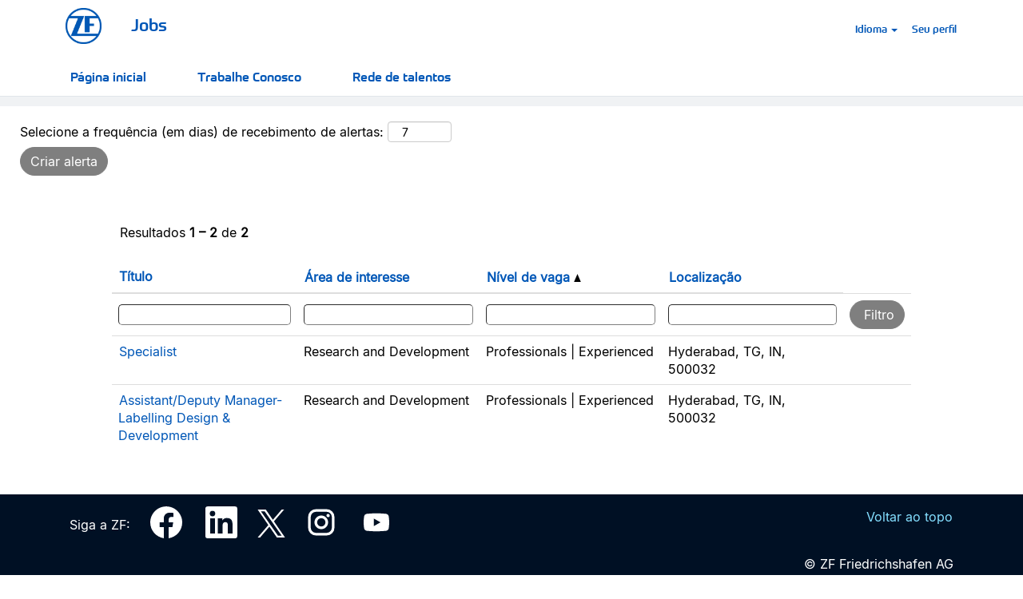

--- FILE ---
content_type: text/html;charset=UTF-8
request_url: https://jobs.zf.com/search/?q=&locationsearch=Hyderabad&sortColumn=sort_shifttype&sortDirection=asc&optionsFacetsDD_country=IN&locale=pt_BR
body_size: 275398
content:
<!DOCTYPE html>
<html class="html5" xml:lang="pt-BR" lang="pt-BR" xmlns="http://www.w3.org/1999/xhtml">

        <head>
            <meta http-equiv="X-UA-Compatible" content="IE=edge,chrome=1" />
            <meta http-equiv="Content-Type" content="text/html;charset=UTF-8" />
            <meta http-equiv="Content-Type" content="text/html; charset=utf-8" />
                <meta name="viewport" content="width=device-width, initial-scale=1.0" />
                        <link type="text/css" class="keepscript" rel="stylesheet" href="https://jobs.zf.com/platform/bootstrap/3.4.8_NES/css/bootstrap.min.css" />
                            <link type="text/css" rel="stylesheet" href="/platform/css/j2w/min/bootstrapV3.global.responsive.min.css?h=906dcb68" />
                            <link type="text/css" rel="stylesheet" href="/platform/csb/css/navbar-fixed-top.css" />
                <script type="text/javascript" src="https://performancemanager5.successfactors.eu/verp/vmod_v1/ui/extlib/jquery_3.5.1/jquery.js"></script>
                <script type="text/javascript" src="https://performancemanager5.successfactors.eu/verp/vmod_v1/ui/extlib/jquery_3.5.1/jquery-migrate.js"></script>
            <script type="text/javascript" src="/platform/js/jquery/jquery-migrate-1.4.1.js"></script>
                    <title>Hyderabad – ZF Group Vagas</title>
                    <title>Vagas de ZF Group</title>

        <meta http-equiv="Content-Type" content="text/html; charset=utf-8" />
        <meta name="keywords" content=", ZF Group Vagas" />
        <meta name="description" content="Encontrar  em ZF Group" />
        <link rel="canonical" href="https://jobs.zf.com/search/" />
            <meta name="robots" content="noindex" />
                <link type="text/css" rel="stylesheet" href="//rmkcdn.successfactors.com/3b32539c/86230f20-4757-49d0-9350-7.css" />
                            <link type="text/css" rel="stylesheet" href="/platform/csb/css/customHeader.css?h=906dcb68" />
                            <link type="text/css" rel="stylesheet" href="/platform/css/j2w/min/sitebuilderframework.min.css?h=906dcb68" />
                            <link type="text/css" rel="stylesheet" href="/platform/css/j2w/min/BS3ColumnizedSearch.min.css?h=906dcb68" />
                            <link type="text/css" rel="stylesheet" href="/platform/css/search/BS3ColumnizedSearchHideLabels.css?h=906dcb68" />
                            <link type="text/css" rel="stylesheet" href="/platform/fontawesome4.7/css/font-awesome-4.7.0.min.css?h=906dcb68" /><script type="text/javascript">

  function toggleApplyMenu(){
		
		// Get Standard Apply Div and Link element
        var oApplyLinkDiv = document.getElementById("applyMenuDiv");
		var oCustomApplyMenuButton = document.getElementById("applyMenuButton");
		
		oApplyLinkDiv.onclick = function() {
			oApplyLinkDiv.parentElement.classList.add("open");
		};
		
		if (oCustomApplyMenuButton.getAttribute('aria-expanded') === "true") {
		
			// Collapse apply menu and remove css class
			oCustomApplyMenuButton.setAttribute("aria-expanded", "false");
			oApplyLinkDiv.classList.remove("open");
		} 	
	}

	$( document ).ready(function() {

				// wenn ctomfield3 = Yes dann Script ausführen
var oCustomField = document.querySelector('[data-careersite-propertyid="customfield3"]');

if (oCustomField && oCustomField.textContent.trim() === "YES") {
    oCustomField.classList.add("hide");
    oCustomField.style.display = "none"; // Element ausblenden

	var lang = document.getElementsByTagName("html")[0].getAttribute("lang");

	if(lang === "en-US" || lang === "en_US") {

		 /* Get Social Button Array and go over each button entry */
		 $(".socialbutton").each(function( i ) {
			/* Get logon language */

				 /* Add Divider */
				var divider = document.createElement('li');
				divider.classList.add("divider");

				 $(".socialbutton")[i].appendChild(divider);

				 /* Add Link Item */
				var a = document.createElement("a")
				/* Set link title depending on language */
				a.text = "QuickApply"
				a.classList.add("applyOption");
				a.classList.add("socialbutton-link");
				a.target = '_blank';

				 /* Get requisition id and get rid of blanks */
				var sReqid = j2w.Apply.Args.get().applyWithLinkedIn2Config.internalId.split('-')[0];
				sReqid = sReqid.trim();
				sReqid = sReqid.replace(/\s/g,'');
				/* Set URL */
				var sUrl = 'https://p78quickapply-qcwtpb2i2q.dispatcher.eu2.hana.ondemand.com/index.html?hc_reset&Reqid=';

				 /* Set language URL parameter */
				var sLanguageUrlParam = '&sap-language=' + lang;

				 /* Set theme URL parameter */
				var sThemeUrlParam = '&sap-theme=p78quickapplycustomtheme@/themes&sap-ui-versionedLibCss=true';

				 /* Set final link */
				var link = '';
				link = sUrl.concat(sReqid, sLanguageUrlParam , sThemeUrlParam);
				/* Assign link to ui control */
				a.href = link;
				/* Add new item and append link control */
				var newItem = document.createElement("li");
				newItem.appendChild(a);
				$(".socialbutton")[i].prepend(newItem);
			
		});
	}

	else {

 
	
		/* Get Standard Apply Div and Link element */
		var aApplyLinkElements = document.getElementsByClassName('applylink');
		
		// Go over all apply link DIV elements
		for (var i = 0; i < aApplyLinkElements.length; i++) {

			// Get current apply link DIV element
			var oApplyLinkDiv = aApplyLinkElements[i];
			//var oTestLink = aApplyLinkElements[i];
			var oStandardApplyLink = oApplyLinkDiv.getElementsByTagName("a")[0];


			if (i === 0) {
			
				// First element
				// -> append new href link element created and setup before
				/* Add custom apply menu pulldown button to Standard apply DIV */
				// Set id to Standard Apply Div
				oApplyLinkDiv.setAttribute("id", "applyMenuDiv");	
			
				// Change CSS styling of Standard Apply Div
				oApplyLinkDiv.classList.add("btn-group");
				oApplyLinkDiv.classList.add("btn-social");
				oApplyLinkDiv.classList.add("btn-social-apply");
				
				/* Get logon language */
				var lang = document.getElementsByTagName("html")[0].getAttribute("lang");
			
				// Create new custom pulldown button with required social pulldown menu settings
				var oCustomApplyMenuButton = document.createElement("button");
				
				oCustomApplyMenuButton.setAttribute("id", "applyMenuButton");
				oCustomApplyMenuButton.setAttribute("data-toggle", "dropdown");
				oCustomApplyMenuButton.setAttribute("aria-haspopup", "true");
				
				// Set aria label for menu button depending on language

				if (lang === "cs_CZ" || lang === "cs-CZ") {
                        oCustomApplyMenuButton.setAttribute("aria-label", "Rychlá aplikace");
				} else if (lang === "de_DE" || lang === "de-DE") {
                        oCustomApplyMenuButton.setAttribute("aria-label", "Schnellbewerbung");
				} else if (lang === "es_ES" || lang === "es-ES") {
                        oCustomApplyMenuButton.setAttribute("aria-label", "aplicación rápida");
				} else if (lang === "fr_FR" || lang === "fr-FR") {
                        oCustomApplyMenuButton.setAttribute("aria-label", "candidature rapide");
				} else if (lang === "hu_HU" || lang === "hu-HU") {
                        oCustomApplyMenuButton.setAttribute("aria-label", "gyors alkalmazás");
				} else if (lang === "it_IT" || lang === "it-IT") {
                        oCustomApplyMenuButton.setAttribute("aria-label", "applicazione rapida");
				} else if (lang === "pl_PL" || lang === "pl-PL") {
                        oCustomApplyMenuButton.setAttribute("aria-label", "szybka aplikacja");
				} else if (lang === "pt_PT" || lang === "pt-PT") {
                        oCustomApplyMenuButton.setAttribute("aria-label", "Candidatura Rápida");
				} else if (lang === "sk_SK" || lang === "sk-SK") {
                        oCustomApplyMenuButton.setAttribute("aria-label", "rýchla aplikácia");
				} else if (lang === "tr_TR" || lang === "tr-TR") {
                        oCustomApplyMenuButton.setAttribute("aria-label", "hızlı uygulama");
				} else if (lang === "pt_BR" || lang === "pt-BR") {
                        oCustomApplyMenuButton.setAttribute("aria-label", "Inscrição Rápida");
                } else if (lang === "es_MX" || lang === "es-MX") {
                        oCustomApplyMenuButton.setAttribute("aria-label", "aplicación rápida");
                } else if (lang === "es_AR" || lang === "es-AR") {
                        oCustomApplyMenuButton.setAttribute("aria-label", "aplicación rápida");
                }
				else {
                    oCustomApplyMenuButton.setAttribute("aria-label", "Quick Apply");
				}
					
				oCustomApplyMenuButton.setAttribute("href", oStandardApplyLink.href);
				oCustomApplyMenuButton.setAttribute("aria-expanded", "false");
				oCustomApplyMenuButton.setAttribute("onClick", "toggleApplyMenu();");
				
				oCustomApplyMenuButton.classList.add("btn-primary");
				oCustomApplyMenuButton.classList.add("btn-large");
				oCustomApplyMenuButton.classList.add("btn-lg");
				oCustomApplyMenuButton.classList.add("dropdown-toggle");
				oCustomApplyMenuButton.classList.add("apply-btn");
				oCustomApplyMenuButton.classList.add("btn-block");
				
				// set css JH
				oCustomApplyMenuButton.classList.add("btn");
				oCustomApplyMenuButton.classList.add("apply");
				oCustomApplyMenuButton.classList.add("dialogApplyBtn");
				
				// set text
				oCustomApplyMenuButton.textContent = oStandardApplyLink.text;
				
				oApplyLinkDiv.appendChild(oCustomApplyMenuButton);
			

				if (lang === "cs_CZ" || lang === "cs-CZ" || lang === "de_DE" || lang === "de-DE" || lang === "es_ES" || lang === "es-ES" || lang === "fr_FR"  || lang === "fr-FR" || lang === "hu_HU" || lang === "hu-HU" || lang === "it_IT" || lang === "it-IT" || lang === "pl_PL" || lang === "pl-PL" || lang === "pt_PT" || lang === "pt-PT" || lang === "sk_SK" || lang === "sk-SK" || lang === "tr_TR" || lang === "tr-TR" || lang === "pt-BR" || lang === "pt_BR" ||lang === "es-MX" || lang === "es_MX" ||lang === "es-AR" || lang === "es_AR") {
			
					/* Change Standard Apply Link Element */
					oStandardApplyLink.setAttribute("id", "applyOption-top-manual");
			
					oStandardApplyLink.classList.remove("btn");
					oStandardApplyLink.classList.remove("btn-primary");
					oStandardApplyLink.classList.remove("btn-large");
					oStandardApplyLink.classList.remove("btn-lg");
					oStandardApplyLink.classList.remove("apply");
					oStandardApplyLink.classList.remove("dialogApplyBtn");
					oStandardApplyLink.classList.add("applyOption");
					oStandardApplyLink.classList.add("socialbutton-link");
					
			
					/* Create custom Quick Apply Link Element*/
					var oQuickApplyLink = document.createElement("a");
					
					// Set link title and aria label depending on language

					if (lang === "cs_CZ" || lang === "cs-CZ") {
                        oQuickApplyLink.text = "Rychlá přihláška";
                        oQuickApplyLink.setAttribute("aria-label", "Rychlá přihláška");

					} else if (lang === "de_DE" || lang === "de-DE") {
                        oQuickApplyLink.text = "Schnellbewerbung";
                        oQuickApplyLink.setAttribute("aria-label", "Schnellbewerbung");

					} else if (lang === "es_ES" || lang === "es-ES") {
                        oQuickApplyLink.text = "Aplicación Rápida";
                        oQuickApplyLink.setAttribute("aria-label", "Aplicación Rápida");

					} else if (lang === "fr_FR" || lang === "fr-FR") {
                        oQuickApplyLink.text = "Appliquer rapidement";
                        oQuickApplyLink.setAttribute("aria-label", "Appliquer rapidement");

					} else if (lang === "hu_HU" || lang === "hu-HU") {
                        oQuickApplyLink.text = "Gyors jelentkezés";
                        oQuickApplyLink.setAttribute("aria-label", "Gyors jelentkezés");

					} else if (lang === "it_IT" || lang === "it-IT") {
                        oQuickApplyLink.text = "Candidatura rapida";
                        oQuickApplyLink.setAttribute("aria-label", "Candidatura rapida");

					} else if (lang === "pl_PL" || lang === "pl-PL") {
                        oQuickApplyLink.text = "Szybka aplikacja";
                        oQuickApplyLink.setAttribute("aria-label", "Zastosuj szybko");

					} else if (lang === "pt_PT" || lang === "pt-PT") {
                        oQuickApplyLink.text = "Candidatura Rápida";
                        oQuickApplyLink.setAttribute("aria-label", "Candidatura Rápida");

					} else if (lang === "sk_SK" || lang === "sk-SK") {
                        oQuickApplyLink.text = "Rýchla aplikácia";
                        oQuickApplyLink.setAttribute("aria-label", "Rýchla aplikácia");

					} else if (lang === "tr_TR" || lang === "tr-TR") {
                        oQuickApplyLink.text = "Hızlı Başvuru";
                        oQuickApplyLink.setAttribute("aria-label", "Hızlı Başvuru");
 
					} else if (lang === "pt_BR" || lang === "pt-BR") {
                        oQuickApplyLink.text = "Inscrição Rápida";
                        oQuickApplyLink.setAttribute("aria-label", "Inscrição Rápida");
 
                    } else if (lang === "es_MX" || lang === "es-MX") {
                        oQuickApplyLink.text = "Aplicación Rápida";
                        oQuickApplyLink.setAttribute("aria-label", "Aplicación Rápida");
 
                    } else if (lang === "es_AR" || lang === "es-AR") {
                        oQuickApplyLink.text = "Aplicar rápidamente";
                        oQuickApplyLink.setAttribute("aria-label", "Aplicar rápidamente");
 
                    }
					else {
						oQuickApplyLink.text = "Quick Apply";
                        oQuickApplyLink.setAttribute("aria-label", "Quick Apply");
					}


									
					// Set target to _blank -> open new browser tab
					oQuickApplyLink.target = '_blank';
					
					// Set Link CSS Classes
					oQuickApplyLink.classList.add("applyOption");
					oQuickApplyLink.classList.add("socialbutton-link");
					oQuickApplyLink.classList.add("applyOption-top-noRegistration");
			
					// Get requisition id and get rid of blanks
					var sReqid = j2w.Apply.Args.get().applyWithLinkedIn2Config.internalId.split('-')[0];
					sReqid = sReqid.trim();
					sReqid = sReqid.replace(/\s/g,'');
					
					// Set URL
					var sUrl = 'https://p78quickapply-qcwtpb2i2q.dispatcher.eu2.hana.ondemand.com/index.html?hc_reset&Reqid=';
			
					// Set language URL parameter
					var sLanguageUrlParam = '&sap-language=' + lang;
			
					// Set theme URL parameter
					var sWindowUrl = window.location.href;
					var sThemeName = "";
					
					// Construct Theme URL Param                                        
					var sThemeUrlParam = '&sap-theme=p78quickapplycustomtheme' + sThemeName + '@/themes&sap-ui-versionedLibCss=true';
					
					/*Set utm parameters */
					var sQueryString = window.location.search;
					var urlParams = new URLSearchParams(sQueryString);
					
					var sUtmSource = '&utm_source=';
					if(urlParams.get('utm_source')){
						sUtmSource += urlParams.get('utm_source');
					}else{
					sUtmSource += 'QuickApply';
					}
					
					var sUtmCampaign = '&utm_campaign=';
					if(urlParams.get('utm_campaign')){
						sUtmCampaign += urlParams.get('utm_campaign');
					}else{
					sUtmCampaign += 'QuickApply';
					}
					
					 /* Set final link */
					var link = '';
					link = sUrl.concat(sReqid, sLanguageUrlParam , sThemeUrlParam, sUtmSource, sUtmCampaign);
														
					
					// Assign link to ui control
					oQuickApplyLink.href = link;
									
					/* Create custom apply menu link list */
					oUl = document.createElement("ul");
					
					// Set apply menu CSS Classes
					oUl.classList.add("dropdown-menu");
					oUl.classList.add("socialbutton");
					oUl.classList.add("pull-right");
					

					/* Create custom apply menu list item one for Standard Apply link */
					oLiStandardApplyLink = document.createElement("li");
					
					// Change apply Link Text and aria label depending on language

					if (lang === "cs_CZ" || lang === "cs-CZ") {
                        oStandardApplyLink.text = "Podejte si přihlášku nyní";
                        oStandardApplyLink.setAttribute("aria-label", "Podejte si přihlášku nyní");

					} else if (lang === "de_DE" || lang === "de-DE") {
                        oStandardApplyLink.text = "Jetzt bewerben";
                        oStandardApplyLink.setAttribute("aria-label", "Jetzt bewerben");

					} else if (lang === "es_ES" || lang === "es-ES") {
                        oStandardApplyLink.text = "Solicitar ahora";
                        oStandardApplyLink.setAttribute("aria-label", "Solicitar ahora");

					} else if (lang === "fr_FR" || lang === "fr-FR") {
                        oStandardApplyLink.text = "Postuler maintenant";
                        oStandardApplyLink.setAttribute("aria-label", "Postuler maintenant");

					} else if (lang === "hu_HU" || lang === "hu-HU") {
                        oStandardApplyLink.text = "Jelentkezzen most";
                        oStandardApplyLink.setAttribute("aria-label", "Jelentkezzen most");

					} else if (lang === "it_IT" || lang === "it-IT") {
                        oStandardApplyLink.text = "Candidati ora";
                        oStandardApplyLink.setAttribute("aria-label", "Candidati ora");

					} else if (lang === "pl_PL" || lang === "pl-PL") {
                        oStandardApplyLink.text = "Aplikuj";
                        oStandardApplyLink.setAttribute("aria-label", "Aplikuj teraz");

					} else if (lang === "pt_PT" || lang === "pt-PT") {
                        oStandardApplyLink.text = "Candidatar-se agora";
                        oStandardApplyLink.setAttribute("aria-label", "Candidatar-se agora");

					} else if (lang === "sk_SK" || lang === "sk-SK") {
                        oStandardApplyLink.text = "Prihláste sa teraz";
                        oStandardApplyLink.setAttribute("aria-label", "Prihláste sa teraz");

					} else if (lang === "tr_TR" || lang === "tr-TR") {
                        oStandardApplyLink.text = "Şimdi başvurun";
                        oStandardApplyLink.setAttribute("aria-label", "Şimdi başvurun");
 
					} else if (lang === "pt_BR" || lang === "pt-BR") {
                        oStandardApplyLink.text = "Inscreva-se agora";
                        oStandardApplyLink.setAttribute("aria-label", "Inscreva-se agora");
 
                    } else if (lang === "es_MX" || lang === "es-MX") {
                        oStandardApplyLink.text = "Solicitar ahora";
                        oStandardApplyLink.setAttribute("aria-label", "Solicitar ahora");
 
                    } else if (lang === "es_AR" || lang === "es-AR") {
                        oStandardApplyLink.text = "Solicitar ahora";
                        oStandardApplyLink.setAttribute("aria-label", "Solicitar ahora");
 
                    }
					else {
						oStandardApplyLink.text = "Apply now";
                        oStandardApplyLink.setAttribute("aria-label", "Apply now");
					}
					
/* Create custom apply menu list item two for Quick Apply link */
                    oLiQuickApplyLink = document.createElement("li");
                    
            
                    // Add Quick Apply Link element to list item
                    oLiQuickApplyLink.appendChild(oQuickApplyLink);
                    
                    
                    // Add Quick Apply link list item to custom apply menu link list
                    oUl.appendChild(oLiQuickApplyLink)
 
                    // Add Standard Apply link element to list item
                    oLiStandardApplyLink.appendChild(oStandardApplyLink);
                    
                    // Add Standard Apply link list item to custom apply menu link list
                    oUl.appendChild(oLiStandardApplyLink);
                    
                    /* Add custom apply menu link list to Standard apply DIV */
                    oApplyLinkDiv.appendChild(oUl);
				}  
			}
		
			if (i!=0) {
				// Second or any other element
				// -> create a clone of new href link element created and setup before and append it to apply link DIV
				// Create new custom pulldown button with required social pulldown menu settings
				var oCustomApplyMenuButton2 = document.createElement("button");
				
				oCustomApplyMenuButton2.setAttribute("id", "applyMenuButton");
				oCustomApplyMenuButton2.setAttribute("data-toggle", "dropdown");
				oCustomApplyMenuButton2.setAttribute("aria-haspopup", "true");
				
				// Set aria label for menu button depending on language
			
				if (lang === "cs_CZ" || lang === "cs-CZ") {
                        oCustomApplyMenuButton2.setAttribute("aria-label", "Rychlá aplikace");
					} else if (lang === "de_DE" || lang === "de-DE") {
                        oCustomApplyMenuButton2.setAttribute("aria-label", "Schnellbewerbung");

					} else if (lang === "es_ES" || lang === "es-ES") {               
                        oCustomApplyMenuButton2.setAttribute("aria-label", "aplicación rápida");

					} else if (lang === "fr_FR" || lang === "fr-FR") {                   
                        oCustomApplyMenuButton2.setAttribute("aria-label", "candidature rapide");

					} else if (lang === "hu_HU" || lang === "hu-HU") {                       
                        oCustomApplyMenuButton2.setAttribute("aria-label", "gyors alkalmazás");

					} else if (lang === "it_IT" || lang === "it-IT") {                       
                        oCustomApplyMenuButton2.setAttribute("aria-label", "applicazione rapida");

					} else if (lang === "pl_PL" || lang === "pl-PL") {                       
                        oCustomApplyMenuButton2.setAttribute("aria-label", "szybka aplikacja");

					} else if (lang === "pt_PT" || lang === "pt-PT") {                      
                        oCustomApplyMenuButton2.setAttribute("aria-label", "Candidatura Rápida");

					} else if (lang === "sk_SK" || lang === "sk-SK") {                     
                        oCustomApplyMenuButton2.setAttribute("aria-label", "rýchla aplikácia");

					} else if (lang === "tr_TR" || lang === "tr-TR") {                      
                        oCustomApplyMenuButton2.setAttribute("aria-label", "hızlı uygulama");

					} else if (lang === "pt_BR" || lang === "pt-BR") {                      
                        oCustomApplyMenuButton2.setAttribute("aria-label", "Inscrição Rápida");

                    } else if (lang === "es_MX" || lang === "es-MX") {              
                        oCustomApplyMenuButton2.setAttribute("aria-label", "aplicación rápida");
 
                    } else if (lang === "es_AR" || lang === "es-AR") {              
                        oCustomApplyMenuButton2.setAttribute("aria-label", "aplicación rápida");
 
                    } 
					else {		
                        oCustomApplyMenuButton2.setAttribute("aria-label", "Quick Apply");
					}

				oCustomApplyMenuButton2.setAttribute("href", oStandardApplyLink.href);
				oCustomApplyMenuButton2.setAttribute("aria-expanded", "false");
				oCustomApplyMenuButton2.setAttribute("onClick", "toggleApplyMenu();");
				
				oCustomApplyMenuButton2.classList.add("btn-primary");
				oCustomApplyMenuButton2.classList.add("btn-large");
				oCustomApplyMenuButton2.classList.add("btn-lg");
				oCustomApplyMenuButton2.classList.add("dropdown-toggle");
				oCustomApplyMenuButton2.classList.add("apply-btn");
				oCustomApplyMenuButton2.classList.add("btn-block");
				
				// set css JH
				oCustomApplyMenuButton2.classList.add("btn");
				oCustomApplyMenuButton2.classList.add("apply");
				oCustomApplyMenuButton2.classList.add("dialogApplyBtn");
				
				// set text
				oCustomApplyMenuButton2.textContent = oStandardApplyLink.text;
				oApplyLinkDiv.appendChild(oCustomApplyMenuButton2);

				oStandardApplyLink.classList.remove("btn");
				oStandardApplyLink.classList.remove("btn-primary");
				oStandardApplyLink.classList.remove("btn-large");
				oStandardApplyLink.classList.remove("btn-lg");
				oStandardApplyLink.classList.remove("apply");
				oStandardApplyLink.classList.remove("dialogApplyBtn");
				oStandardApplyLink.classList.add("applyOption");
				oStandardApplyLink.classList.add("socialbutton-link");
				
				if (lang === "cs_CZ" || lang === "cs-CZ" || lang === "de_DE" || lang === "de-DE" || lang === "es_ES" || lang === "es-ES" || lang === "fr_FR"  || lang === "fr-FR" || lang === "hu_HU" || lang === "hu-HU" || lang === "it_IT" || lang === "it-IT" || lang === "pl_PL" || lang === "pl-PL" || lang === "pt_PT" || lang === "pt-PT" || lang === "sk_SK" || lang === "sk-SK" || lang === "tr_TR" || lang === "tr-TR" || lang === "pt-BR" || lang === "pt_BR" || lang === "es-MX" || lang === "es_MX" || lang === "es-AR" || lang === "es_AR")  {
			
					/* Change Standard Apply Link Element */
					oStandardApplyLink.setAttribute("id", "applyOption-top-manual");
			
					oStandardApplyLink.classList.remove("btn");
					oStandardApplyLink.classList.remove("btn-primary");
					oStandardApplyLink.classList.remove("btn-large");
					oStandardApplyLink.classList.remove("btn-lg");
					oStandardApplyLink.classList.remove("apply");
					oStandardApplyLink.classList.remove("dialogApplyBtn");
					oStandardApplyLink.classList.add("applyOption");
					oStandardApplyLink.classList.add("socialbutton-link");
			
					/* Create custom Quick Apply Link Element*/
					var oQuickApplyLink = document.createElement("a");
					
					// Set link title and aria label depending on language Bottom Button QuickApply
if (lang === "cs_CZ" || lang === "cs-CZ") {
                        oQuickApplyLink.text = "Rychlá přihláška";
                        oQuickApplyLink.setAttribute("aria-label", "Rychlá přihláška");

					} else if (lang === "de_DE" || lang === "de-DE") {
                        oQuickApplyLink.text = "Schnellbewerbung";
                        oQuickApplyLink.setAttribute("aria-label", "Schnellbewerbung");

					} else if (lang === "es_ES" || lang === "es-ES") {
                        oQuickApplyLink.text = "Aplicación Rápida";
                        oQuickApplyLink.setAttribute("aria-label", "Aplicación Rápida");

					} else if (lang === "fr_FR" || lang === "fr-FR") {
                        oQuickApplyLink.text = "Appliquer rapidement";
                        oQuickApplyLink.setAttribute("aria-label", "Appliquer rapidement");

					} else if (lang === "hu_HU" || lang === "hu-HU") {
                        oQuickApplyLink.text = "Gyors jelentkezés";
                        oQuickApplyLink.setAttribute("aria-label", "Gyors jelentkezés");

					} else if (lang === "it_IT" || lang === "it-IT") {
                        oQuickApplyLink.text = "Candidatura rapida";
                        oQuickApplyLink.setAttribute("aria-label", "Candidatura rapida");

					} else if (lang === "pl_PL" || lang === "pl-PL") {
                        oQuickApplyLink.text = "Szybka aplikacja";
                        oQuickApplyLink.setAttribute("aria-label", "Zastosuj szybko");

					} else if (lang === "pt_PT" || lang === "pt-PT") {
                        oQuickApplyLink.text = "Candidatura Rápida";
                        oQuickApplyLink.setAttribute("aria-label", "Candidatura Rápida");

					} else if (lang === "sk_SK" || lang === "sk-SK") {
                        oQuickApplyLink.text = "Rýchla aplikácia";
                        oQuickApplyLink.setAttribute("aria-label", "Rýchla aplikácia");

					} else if (lang === "tr_TR" || lang === "tr-TR") {
                        oQuickApplyLink.text = "Hızlı Başvuru";
                        oQuickApplyLink.setAttribute("aria-label", "Hızlı Başvuru");
 
					} else if (lang === "pt_BR" || lang === "pt-BR") {
                        oQuickApplyLink.text = "Inscrição Rápida";
                        oQuickApplyLink.setAttribute("aria-label", "Inscrição Rápida");
 
                    } else if (lang === "es_MX" || lang === "es-MX") {
                        oQuickApplyLink.text = "Aplicación Rápida";
                        oQuickApplyLink.setAttribute("aria-label", "Aplicación Rápida");
 
                    } else if (lang === "es_AR" || lang === "es-AR") {
                        oQuickApplyLink.text = "Aplicar rápidamente";
                        oQuickApplyLink.setAttribute("aria-label", "Aplicar rápidamente");
 
                    } 
					else {
						oQuickApplyLink.text = "Quick Apply";
                        oQuickApplyLink.setAttribute("aria-label", "Quick Apply");
					}
									
					// Set target to _blank -> open new browser tab
					oQuickApplyLink.target = '_blank';
					
					// Set Link CSS Classes
					oQuickApplyLink.classList.add("applyOption");
					oQuickApplyLink.classList.add("socialbutton-link");
					oQuickApplyLink.classList.add("applyOption-top-noRegistration");
						
					// Get requisition id and get rid of blanks
					var sReqid = j2w.Apply.Args.get().applyWithLinkedIn2Config.internalId.split('-')[0];
					sReqid = sReqid.trim();
					sReqid = sReqid.replace(/\s/g,'');
					
					// Set URL
					var sUrl = 'https://p78quickapply-qcwtpb2i2q.dispatcher.eu2.hana.ondemand.com/index.html?hc_reset&Reqid=';
			
					// Set language URL parameter
					var sLanguageUrlParam = '&sap-language=' + lang;
			
					// Set theme URL parameter
					var sWindowUrl = window.location.href;
					var sThemeName = "";
					
					// Construct Theme URL Param                                        
					var sThemeUrlParam = '&sap-theme=p78quickapplycustomtheme' + sThemeName + '@/themes&sap-ui-versionedLibCss=true';
					
					/*Set utm parameters */
					var sQueryString = window.location.search;
					var urlParams = new URLSearchParams(sQueryString);
					
					var sUtmSource = '&utm_source=';
					if(urlParams.get('utm_source')){
						sUtmSource += urlParams.get('utm_source');
					}else{
					sUtmSource += 'QuickApply';
					}
					
					var sUtmCampaign = '&utm_campaign=';
					if(urlParams.get('utm_campaign')){
						sUtmCampaign += urlParams.get('utm_campaign');
					}else{
					sUtmCampaign += 'QuickApply';
					}

					 /* Set final link */
					var link = '';
					link = sUrl.concat(sReqid, sLanguageUrlParam , sThemeUrlParam, sUtmSource, sUtmCampaign);
					
					// Assign link to ui control
					oQuickApplyLink.href = link;
									
					/* Create custom apply menu link list */
					oUl = document.createElement("ul");
					
					// Set apply menu CSS Classes
					oUl.classList.add("dropdown-menu");
					oUl.classList.add("socialbutton");
					oUl.classList.add("pull-right");
					
					/* Create custom apply menu list item one for Standard Apply link */
					oLiStandardApplyLink = document.createElement("li");
					
					// Change apply Link Text and aria label depending on language

				if (lang === "cs_CZ" || lang === "cs-CZ") {
                        oStandardApplyLink.text = "Podejte si přihlášku nyní";
                        oStandardApplyLink.setAttribute("aria-label", "Podejte si přihlášku nyní");

					} else if (lang === "de_DE" || lang === "de-DE") {
                        oStandardApplyLink.text = "Jetzt bewerben";
                        oStandardApplyLink.setAttribute("aria-label", "Jetzt bewerben");

					} else if (lang === "es_ES" || lang === "es-ES") {
                        oStandardApplyLink.text = "Solicitar ahora";
                        oStandardApplyLink.setAttribute("aria-label", "Solicitar ahora");

					} else if (lang === "fr_FR" || lang === "fr-FR") {
                        oStandardApplyLink.text = "Postuler maintenant";
                        oStandardApplyLink.setAttribute("aria-label", "Postuler maintenant");

					} else if (lang === "hu_HU" || lang === "hu-HU") {
                        oStandardApplyLink.text = "Jelentkezzen most";
                        oStandardApplyLink.setAttribute("aria-label", "Jelentkezzen most");

					} else if (lang === "it_IT" || lang === "it-IT") {
                        oStandardApplyLink.text = "Candidati ora";
                        oStandardApplyLink.setAttribute("aria-label", "Candidati ora");

					} else if (lang === "pl_PL" || lang === "pl-PL") {
                        oStandardApplyLink.text = "Aplikuj";
                        oStandardApplyLink.setAttribute("aria-label", "Aplikuj teraz");

					} else if (lang === "pt_PT" || lang === "pt-PT") {
                        oStandardApplyLink.text = "Candidatar-se agora";
                        oStandardApplyLink.setAttribute("aria-label", "Candidatar-se agora");

					} else if (lang === "sk_SK" || lang === "sk-SK") {
                        oStandardApplyLink.text = "Prihláste sa teraz";
                        oStandardApplyLink.setAttribute("aria-label", "Prihláste sa teraz");

					} else if (lang === "tr_TR" || lang === "tr-TR") {
                        oStandardApplyLink.text = "Şimdi başvurun";
                        oStandardApplyLink.setAttribute("aria-label", "Şimdi başvurun");
 
					} else if (lang === "pt_BR" || lang === "pt-BR") {
                        oStandardApplyLink.text = "Inscreva-se agora";
                        oStandardApplyLink.setAttribute("aria-label", "Inscreva-se agora");
 
                    } else if (lang === "es_MX" || lang === "es-MX") {
                        oStandardApplyLink.text = "Solicitar ahora";
                        oStandardApplyLink.setAttribute("aria-label", "Solicitar ahora");
 
                    } else if (lang === "es_AR" || lang === "es-AR") {
                        oStandardApplyLink.text = "Solicitar ahora";
                        oStandardApplyLink.setAttribute("aria-label", "Solicitar ahora");
 
                    }
					else {
						oStandardApplyLink.text = "Apply now";
                        oStandardApplyLink.setAttribute("aria-label", "Apply now");
					}

/* Create custom apply menu list item two for Quick Apply link */
                    oLiQuickApplyLink = document.createElement("li");
                    
            
                    // Add Quick Apply Link element to list item
                    oLiQuickApplyLink.appendChild(oQuickApplyLink);
                    
                    
                    // Add Quick Apply link list item to custom apply menu link list
                    oUl.appendChild(oLiQuickApplyLink)
 
                    // Add Standard Apply link element to list item
                    oLiStandardApplyLink.appendChild(oStandardApplyLink);
                    
                    // Add Standard Apply link list item to custom apply menu link list
                    oUl.appendChild(oLiStandardApplyLink);
                    
                    /* Add custom apply menu link list to Standard apply DIV */
                    oApplyLinkDiv.appendChild(oUl);
				}
			}
		//	if (i===aApplyLinkElements.length-1){
		//		for(var c = aApplyLinkElements.length-1; c >0 ; c--) {
		//			aApplyLinkElements[c].classList.remove("applylink");
		//		}
		//	}

		}                             		

	}
var dropdownMenus = document.querySelectorAll('.dropdown-menu.socialbutton.pull-right');

dropdownMenus.forEach(function(dropdownMenu) {
    dropdownMenu.style.cssText = 'position: inherit !important;';
});
}
	});
	
</script>



<style>

#content>.inner>div.row {
    padding: 0px!important;
}

#content > .inner > div, #content > #category-header > .inner > div, .jobDisplay > .content > div, .jobDisplay > .content > .jobColumnOne > div, .jobDisplay > .content > .jobColumnTwo > div, .landingPageDisplay > .content > .landingPage > .landingPageColumnOne > div, .landingPageDisplay > .content > .landingPage > .landingPageColumnTwo > div {
    margin-bottom: 0px;
}

/*
#innershell {
    max-width: none;
}

.outershell h1, .outershell h2, .outershell h3, .outershell h4, .outershell h5, .outershell h6 {
    color: rgba(0, 0, 0, 0);
}
*/
</style>

<style>
#body{
    max-width: 1136px;   /*<---put back in*/
    margin-left: auto;
    margin-right: auto;
}
/*  
#innershell {                <--- remove
    max-width: 100%;
    padding-left: 0px;
    padding-right: 0px;
}
*/
/*Wide
#content {
    overflow: visible;
}
.search.displayDTM {
    width: 100vw;
    left: calc(-50vw + 50%);
}
#content #search {
    background-color: rgba(0, 0, 0, 0);
    background-image: none;
    max-width: 1136px;
    margin: 0 auto;
}
/**/
/* Wide v2*/
#keywordsearch {
    padding-top: 170px;
    max-width: 1136px;
    margin: 0 auto !important;
}
#content #search {
    width: 100vw;
    left: calc(-50vw + 50%);
}
.home-page #content, .talentlanding-page #content, .search-page #content {
    overflow: visible;
}
/**/
.home-page .large-image-component {
    clear: both;
    width: 100vw;
    height: calc(100vw * 310 / 1200) !important;
    margin-left: calc(-50vw + 50%);
    padding-top: 0px;
}
.home-page #search-wrapper, .talentlanding-page #search-wrapper, .search-page #search-wrapper {
    clear: both;
    width: 100vw;
    margin-left: calc(-50vw + 50%);
}

#cookie-acknowledge, #cookie-close {
    width: auto;
}
.ukCookiePolicy p, .ukCookiePolicy button {
    margin: 10px;
}
.ukCookiePolicy br {
    display: none;
}

.backgroundimage24821b71-478c-442b-9d29-2 {
    background-image: url("https://www.zf.com/master/media/toolbox/assets/img/ZF_logo.svg") !important;
    background-size: 60px 60px;
}

.backgroundimageab8a3288-7e3d-40d3-93ae-5 {
    background-size: 210px 156px;
    height: 160px !important;
    margin-bottom: -30px !important;
}

.backgroundimage9cbcea71-ae7e-429b-9592-a {
    background-size: 153px 121px;
    height: 175px !important;
    margin-bottom: -50px !important;
}

#header .custom-header-content {
    max-width: 1136px;
    margin: 0 auto;
}

#header .custom-header-menu {
    font-family: custom9475ce9517384597a25d7;
}

#header .custom-desktop-header {
    border-bottom: 1px solid #E1E6EA;
}

/*
#header .custom-header-row-0 {
    background-image: linear-gradient(to top, rgb(17, 121, 197), rgb(0, 112, 180) 11%, rgb(0, 16, 36) 82%, rgb(0, 16, 36));
}
*/
/*
.header .mobilelink {
    color: rgb(255, 255, 255) !important;
}
*/
.custom-header-content.custom-header-row-0 .row {
    max-width: 1136px;
}

.slightlylimitwidth#header {
    max-width: 100%;
}

.custom-header-image{
  margin: 10px 0 0 10px;
}

.custom-header-row-1 .limitwidth, .inner {
    max-width: 1136px;
}

.displayD .custom-header-row-0 .custom-header-column-0 {
    width: 8%;
    min-width: 92px;
}

.displayD .custom-header-row-0 .custom-header-column-1 {
    width: 42%;
    line-height: 50px;
}

.displayD .custom-header-row-0 .custom-header-column-3 {
    white-space: nowrap;
}

.displayT .custom-header-row-0 .custom-header-column-0 {
    width: 8%;
    min-width: 92px;
}

.displayT .custom-header-row-0 .custom-header-column-1 {
    width: 58.66%;
    line-height: 50px;
}

.displayM .custom-header-row-0 .custom-header-column-0 {
    width: 8%;
    min-width: 92px;
}

.displayM .custom-header-row-0 .custom-header-column-1 {
    width: 58.66%;
    line-height: 50px;
}

.breadcrumbtrail, .keyword-title, #category-header {
    display: none;
}

#noresults-message p {
    display: none;
}

.back-to-search-wrapper {
    margin-left: 0px;
}

#noresults {
    color: rgb(34, 34, 34);
    background-color: rgb(255, 255, 255);
    border-color: rgb(255, 255, 255);
}

.icon-envelope.glyphicon-envelope {
    display: none;
}

.btn-lg, .btn-group-lg > .btn {
    padding: 6px 12px;
    line-height: 1.4285;
    border-radius: 4px;
}

#savesearch-link:hover, #savesearch-link:focus, #searchfilter-submit:hover, #searchfilter-submit:focus {
    background-color: rgba(191, 191, 191, 1) !important;
    border-color: rgba(191, 191, 191, 1) !important;
}

#savesearch-link, #searchfilter-submit {
    background-color: rgba(127, 127, 127, 1) !important;
    border-color: rgba(127, 127, 127, 1) !important;
}

#subscribe-frequency {
    border-radius: 5px;
}

#searchresults input, #subscribe-frequency {
    border-radius: 5px;
    border-color: rgb(127,127,127);
    border-width: 1px;
}

.btn {
    border-radius: 30px !important;
}

.table > thead > tr > td {
    vertical-align: middle !important;
}

body.coreCSB a:hover, body.coreCSB .btn:hover, body.coreCSB input[type='submit']:hover {
    text-decoration: none;
    outline: 0;
}

body.coreCSB .backgroundcolor72228158 {
    background-color: rgba(255, 255, 255, 0);
}

body.coreCSB .backgroundcolor53577a98f7488a1b {
    background-color: rgba(255, 255, 255, 0);
}

.bottom p {
    color: rgb(34, 34, 34) !important;
}

.threeimagecaption .column .bottom {
    display: none;
}

.threeimagecaption .column .top .text:hover {
 cursor:pointer;
}

.content ul, .content li {
  list-style-position: outside;
  margin-left: 10px;
}

.inner > div:nth-of-type(1).buttontext {
    min-height: 205px;
    position: absolute;
    max-width: 1136px;
    z-index: 999;
    background-size: 200px 148px;
    background-position-x: calc(-50px + 100%);
}

[role=main]#content > .inner > .buttontext > .inner {
    width: 80%;
}

.buttontext h3, .buttontext p, body.coreCSB .buttontext .h3 {
    margin-bottom: 10px;
}

div.outershell div#search, div.outershell div.searchwell {
    background-size: cover;
/*    min-height: 400px;*/
    position: relative;
    top: auto;
}
/*
.outershell div#search a, .outershell div.search a, .outershell div.searchwell a {
    color: rgb(255, 255, 255) !important;
}

.outershell div#search a:hover, .outershell div#search a:focus, .outershell div.search a:hover, .outershell div.search a:focus, .outershell div.searchwell a:hover, .outershell div.searchwell a:focus {
    color: rgb(255, 255, 255) !important;
}
*/

#actions > #savesearch {
    float: left;
}

.talentlanding-page #rss-wrapper {
    display: none;
}

.talentlanding-page .panel-default#noresults-subscribe {
    background-color: transparent;
}

.talentlanding-page .panel-default {
    border-color: transparent;
}

.talentlanding-page .panel {
    -webkit-box-shadow: none;
    box-shadow: none;
}

.search-page #rss-wrapper {
    display: none;
}
/*
.optionsFacet {
    color: rgb(255, 255, 255);
}
*/
.optionsFacet {
    color: rgb(0,87,183);
}

#optionsFacetsDD_facility, #optionsFacetsDD_shifttype, #optionsFacetsDD_location {
    border: 2px solid white;
}

#keywordsearch {
    padding-top: 170px;
}

#keywordsearch-q, #keywordsearch-locationsearch {
    height: 44px;
}
#rd-searchbutton {
    margin-top: 0px;
}

#keywordsearch-button {
    height: 44px;
    white-space: nowrap;
}

.map {
    margin-top: 20px;
}

.social-icon .fa {
    height: 28px !important;
    font-size: 28px !important;
}

#rss-wrapper {
    margin-top: 7px;
}

#footer {
    position: absolute;
    left: 0px;
    right: 0px;
    margin-top: 15px;
}

#footer a{
   color: #84DFFF !important
}

#footer a:hover{
   color: #BDEEFF !important
}

#footer a:active{
   color: #ECFAFF !important
}

#footerInnerLinksSocial li[role=presentation] a:hover {
    text-decoration: none !important;
}

#footerRowMiddle hr {
    margin: 0px;
    border: 0px;
    border-top: 1px solid #fff;
}

#footer .container {
    max-width: 1136px;
}

#footer .inner {
   max-width: 1136px;
}

#reset {
    display: none;
}

.well.well-small.well-sm {
    padding-left: 0px;
}

tr.data-row.clickable {
    cursor: default;
}
/*
a.jobTitle-link {
    color: rgb(0, 171, 231) !important;
}
*/

#searchresults a:link {
    color: RGB(0,87,183) !important;
}

#searchresults a:visited {
    color: RGB(0,47,157) !important;
}

#searchresults a:hover {
    color: RGB(11,103,203) !important;
}

.outershell a:hover, .outershell a:focus, .outershell li.active a {
    color: rgb(17, 121, 191) !important;
}

/**/

@media (min-width:633px){
.custom-header-row-content.custom-header-column-0.col-xs-9 {
    width: 100%;
}

#header .custom-header-row-0 {
    max-width: none;
    width: 100%;
}

.custom-header-content.custom-header-row-0 .row {
    display: block;
}

#footer ul.links li {
    border-right: none !important;
    margin: 5px 10px 5px 0;
    padding: 0 15px 0 0;
  }

#footerInnerLinksSocial ul.inner li:last-child a {
    top: -90px;
    position: relative;
  }

  .social-links::before {
     content: "Follow ZF: ";
     margin: 20px 20px 5px 0;
     color: #fff;
     float: left;
     font-size: 1em;
     line-height: 1em;
  }

html[lang='cs-CZ'] .social-links::before {
     content: "Sledovat ZF: ";
 }

html[lang='de-DE'] .social-links::before {
     content: "Folgen Sie ZF: ";
 }

html[lang='en-US'] .social-links::before {
     content: "Follow ZF: ";
 }

html[lang='es-MX'] .social-links::before {
     content: "Seguir a ZF: ";
 }

html[lang='hu-HU'] .social-links::before {
     content: "Kövesd a ZF-et: ";
 }

html[lang='pl-PL'] .social-links::before {
     content: "Obserwuj ZF: ";
 }

html[lang='pt-BR'] .social-links::before {
     content: "Siga a ZF: ";
 }

html[lang='sk-SK'] .social-links::before {
     content: "Sledovať ZF: ";
 }

html[lang='zh-CN'] .social-links::before {
     content: "关注采埃孚: ";
 }

#footerInnerLinksSocial .inner {
    position: relative;
    top: 90px;
    padding: 0;
}
#footerInnerLinksSocial .rightfloat {
    position: absolute;
    float: left;
    top: 10px;
}
#footerRowBottom .container p {
    float: right;
}

#footer ul.links li:last-child, #footer ul.links li:last-of-type {
    float: right;
}

#footer ul.links {
    width: 100%;
}

}

@media (min-width:991px){
    #profileWidget a {
        vertical-align: middle;
    }

/*    form.form-inline.jobAlertsSearchForm {
        padding-top: 170px;
        max-width: 1136px;
        margin: 0 auto !important;
    }*/

    .rd-searchbutton.col-md-2 {
        top: -6px;
    }
}

@media (max-width:663px){
    #footerInnerLinksSocial .rightfloat {
       float: none;
    }
}
@media (max-width:991px){
   .inner > div:nth-of-type(1).buttontext {
       background-position-x: 20px;
   }

   #rd-searchbutton {
       margin-top: 10px;
   }

   .custom-header-content.custom-header-row-0 .row {
        display: table-row;
   }

}

/**/

.zfcui-icon-profile {
     background-image: url("https://www.zf.com/master/media/corporate/assets_1/img_3/PERSON_NEUTRAL_1024px_WHITE.svg") !important;
    background-size: 25px 25px;
    background-repeat: no-repeat;
    min-width: 25px;
    min-height: 25px;
}


@font-face {
  /* Prometo light */
  font-family: 'customfd7f23544c9246c9b7c6a';
  src: url('[data-uri]') format('woff');
  font-style: normal;
  font-weight: 400;
}
@font-face {
  /* Prometo medium */
  font-family: 'custom9a7b322eba4d445e9ec4a';
  src: url('[data-uri]') format('woff');
  font-style: normal;
  font-weight:400;
}

@font-face {
  /* Prometo medium 2 */
  font-family: 'custom9475ce9517384597a25d7';
  src: url('[data-uri]') format('woff');
  font-style: normal;
  font-weight: 400;
}


</style>

<script>
$(document).ready(function(){
    $('#footerRowTop').after('<div class="footer footerRow" id="footerRowMiddle"><div class="container"><hr /></div></div>');

    $('#profileWidget a.fontcolor53577a98f7488a1b').html('<div class="zfcui-icon zfcui-icon-profile"></div>');
    $('xa.languageselector').html('<div class="zfcui-icon zfcui-icon-world"></div>');

    $('#keywordsearch-q').attr("placeholder", $('#keywordsearch-q').attr("aria-label"));
    $('#keywordsearch-locationsearch').attr("placeholder", $('#keywordsearch-locationsearch').attr("aria-label"));

    $(".threeimagecaption .column1 .top .text").click(function() {
          window.location = $(this).parent().find("a").attr("href");
          return false;
     });

    $(".threeimagecaption .column2 .top .text").click(function() {
          window.location = $(this).parent().find("a").attr("href");
          return false;
     });

    $(".threeimagecaption .column3 .top .text").click(function() {
          window.location = $(this).parent().find("a").attr("href");
          return false;
     });

    $('.top').find('style').remove();
    
    $('#optionsFacetValues').removeAttr('tabindex');

    $('[title]').on('mouseenter', function () {
       var $this = $(this);
       $this.attr('title-cache', $this.attr('title'));
       $this.attr('title', '');
    });

    $('[title]').on('mouseleave', function () {
       var $this = $(this);
       $this.attr('title', $this.attr('title-cache'));
       $this.attr('title-cache', '');
    });

   $('.addthis_button_email').attr("class", "addthis_button_emailto at300b");

   $('.addthis_button_emailto').attr("href", "mailto:?subject=" + $(document).find("title").text() + "&body=" + encodeURI(window.location.href));

   $('a.addthis_button_emailto').html('<span class="at-icon-wrapper" style="background-color: rgb(132, 132, 132); line-height: 16px; height: 16px; width: 16px;"><svg xmlns="http://www.w3.org/2000/svg" xmlns:xlink="http://www.w3.org/1999/xlink" viewBox="0 0 32 32" version="1.1" role="img" aria-labelledby="at-svg-email-2" title="Email" alt="Email" class="at-icon at-icon-email" style="width: 16px; height: 16px;"><title id="at-svg-email-2">Email</title><g><g fill-rule="evenodd"></g><path d="M27 22.757c0 1.24-.988 2.243-2.19 2.243H7.19C5.98 25 5 23.994 5 22.757V13.67c0-.556.39-.773.855-.496l8.78 5.238c.782.467 1.95.467 2.73 0l8.78-5.238c.472-.28.855-.063.855.495v9.087z"></path><path d="M27 9.243C27 8.006 26.02 7 24.81 7H7.19C5.988 7 5 8.004 5 9.243v.465c0 .554.385 1.232.857 1.514l9.61 5.733c.267.16.8.16 1.067 0l9.61-5.733c.473-.283.856-.96.856-1.514v-.465z"></path></g></svg></span>');


});

</script>

        <link rel="shortcut icon" href="//rmkcdn.successfactors.com/3b32539c/a382ec9d-e0d5-46ea-b4c6-4.jpg" type="image/x-icon" />
            <style id="antiClickjack" type="text/css">body{display:none !important;}</style>
            <script type="text/javascript" id="antiClickJackScript">
                if (self === top) {
                    var antiClickjack = document.getElementById("antiClickjack");
                    antiClickjack.parentNode.removeChild(antiClickjack);
                } else {
                    top.location = self.location;
                }
            </script>
        </head>

        <body class="coreCSB search-page body   body" id="body">

        <div id="outershell" class="outershell">

    <div class="cookiePolicy cookiemanager" style="display:none" role="region" aria-labelledby="cookieManagerModalLabel">
        <div class="centered">
                <p>Usamos cookies para oferecer a melhor experiência possível de uso do site. Suas preferências de cookies ficarão armazenadas localmente no navegador, incluindo os cookies necessários para a operação do site. Além disso, a qualquer momento você pode alterar se aceita ou recusa os cookies para melhorar o desempenho do site, bem como os cookies usados para exibir conteúdo personalizado de acordo com os seus interesses. Sua experiência no site e os serviços que oferecemos poderão ser afetados caso você não aceite todos os cookies.</p>
            <button id="cookie-bannershow" tabindex="1" data-toggle="modal" data-target="#cookieManagerModal" class="link cookieSmallBannerButton secondarybutton shadowfocus">
                Modificar preferências de cookie</button>
            <div id="reject-accept-cookiewrapper">
                <button id="cookie-reject" tabindex="1" class="cookieSmallBannerButton cookiemanagerrejectall shadowfocus">
                    Rejeitar todos os cookies</button>
            <button id="cookie-accept" tabindex="1" class="cookieSmallBannerButton cookiemanageracceptall shadowfocus">
                Aceitar todos os cookies</button>
            </div>
        </div>
    </div>

    <div id="header" class="custom-header header headermain slightlylimitwidth navbar navbar-default navbar-fixed-top" role="banner">
        <script type="text/javascript">
            //<![CDATA[
            $(function()
            {
                /* Using 'skipLinkSafari' to include CSS styles specific to Safari. */
                if (navigator.userAgent.indexOf('Safari') != -1 && navigator.userAgent.indexOf('Chrome') == -1) {
                    $("#skipLink").attr('class', 'skipLinkSafari');
                }
            });
            //]]>
             $(document).ready(function() {
                $("#skipLink").click(function (e) {
                    e.preventDefault();
                    $("#content").focus().css('outline','none');
                    var offset = $(':target').offset();
                    var fixedHeaderHeight = $("#header").innerHeight();
                    var scrollto = offset.top - fixedHeaderHeight;
                    $('html, body').animate({scrollTop:scrollto}, 0);
                });
              });

        </script>
        <div id="skip">
            <a href="#content" id="skipLink" class="skipLink" title="Pular para conteúdo principal"><span>Pular para conteúdo principal</span></a>
        </div>

        <div class="custom-mobile-header displayM center stretched backgroundimage">
        <div class="custom-header-content custom-header-row-0">
            <div class="row">

                    <div class="custom-header-row-content custom-header-column-0 col-xs-4 content-align-left content-align-top backgroundcolor53577a98f7488a1b" style="padding:0px 0px 0px 0px; height:40px;">

    <div class="customheaderimagecontainer">
            <span title="ZF Logo" aria-label="ZF Logo" class="custom-header-image backgroundimagea382ec9d-e0d5-46ea-b4c6-4 verticallyscaled topleft customheaderlinkhovercolor1a24ba58e9a7e450" role="img" style="height:40px;">
                <a href="https://www.zf.com/mobile/en/homepage/homepage.html"></a>
            </span>
    </div>
                    </div>

                    <div class="custom-header-row-content custom-header-column-1 col-xs-4 content-align-left content-align-top backgroundcolor53577a98f7488a1b" style="padding:5px 0px 5px 0px; height:40px;">

    <div class="custom-header-text backgroundcolor53577a98f7488a1b linkhovercolor1a24ba58e9a7e450 customheaderlinkhovercolor1a24ba58e9a7e450">
        <div class="inner" style="font-family:custom9a7b322eba4d445e9ec4a; font-size:20px;"><span class="fontcolor1a24ba58e9a7e450"><p>Jobs</p>
</span>
        </div>
    </div>
                    </div>

                    <div class="custom-header-row-content custom-header-column-2 col-xs-4 content-align-right content-align-middle backgroundcolor53577a98f7488a1b" style="padding:5px 0px 5px 0px; height:40px;">

    <div class="custom-header-menu backgroundcolor53577a98f7488a1b">
                <div class="menu mobile upper">
                    <div class="nav">
                        <div class="dropdown mobile-nav">
                            <a href="#" title="Menu" aria-label="Menu" class="dropdown-toggle" role="button" aria-expanded="false" data-toggle="collapse" data-target="#dropdown-menu-mobile" aria-controls="dropdown-menu-mobile"><span class="mobilelink fa fa-bars"></span></a>
                            
                        </div>
                    </div>
                </div>


    </div>
                    </div>

                <div class="clearfix"></div>
            </div>
        </div>
        
        <div class="menu-items">

    <div class="menu mobile upper">
        <div class="nav">
            <div class="dropdown mobile">
                <ul id="dropdown-menu-mobile" class="dropdown-menu nav-collapse-mobile-830ccc02563bebf9 backgroundcolor53577a98f7488a1b">
        <li class="linkcolor1a24ba58e9a7e450 linkhovercolorb15ddf947feb5d04 customheaderlinkhovercolorb15ddf947feb5d04"><a href="/" title="Página inicial">Página inicial</a></li>
        <li class="linkcolor1a24ba58e9a7e450 linkhovercolorb15ddf947feb5d04 customheaderlinkhovercolorb15ddf947feb5d04"><a href="https://www.zf.com/brazil/pt/home/home.html" title="Trabalhando na ZF" target="_blank">Trabalhando na ZF</a></li>
        <li class="linkcolor1a24ba58e9a7e450 linkhovercolorb15ddf947feb5d04 customheaderlinkhovercolorb15ddf947feb5d04"><a href="/talentcommunity/subscribe/?locale=pt_BR" title="Rede de talentos">Rede de talentos</a></li>
                </ul>
            </div>
        </div>
    </div>
        </div>
        <div class="custom-header-content custom-header-row-1">
            <div class="row">

                    <div class="custom-header-row-content custom-header-column-0 col-xs-12 content-align-right content-align-middle backgroundcolor53577a98f7488a1b" style="padding:5px 0px 5px 0px; height:40px;">

    <div class="custom-header-signinLanguage backgroundcolor53577a98f7488a1b" style="padding: 10px;">
        <div class="inner limitwidth">
            <div class="links" role="list">
                <div class="language node dropdown header-one headerlocaleselector linkhovercolorb15ddf947feb5d04 customheaderlinkhovercolorb15ddf947feb5d04" role="listitem">
        <a class="dropdown-toggle languageselector fontcolor1a24ba58e9a7e450" style="font-family:custom9a7b322eba4d445e9ec4a; font-size:17px;" role="button" aria-haspopup="true" aria-expanded="false" data-toggle="dropdown" href="#">Idioma <span class="caret"></span></a>
        <ul role="menu" class="dropdown-menu company-dropdown headerdropdown backgroundcolorb2f0953130abaf07" onclick=" event.stopPropagation();">
                    <li role="none" class="linkcolorff57cfa2be7aabdb linkhovercolorb15ddf947feb5d04 customheaderlinkhovercolorb15ddf947feb5d04">
                        <a role="menuitem" href="https://jobs.zf.com/search/?q=&amp;locationsearch=Hyderabad&amp;sortColumn=sort_shifttype&amp;sortDirection=asc&amp;optionsFacetsDD_country=IN&amp;locale=cs_CZ" lang="cs-CZ">Ceština (Ceská republika)</a>
                    </li>
                    <li role="none" class="linkcolorff57cfa2be7aabdb linkhovercolorb15ddf947feb5d04 customheaderlinkhovercolorb15ddf947feb5d04">
                        <a role="menuitem" href="https://jobs.zf.com/search/?q=&amp;locationsearch=Hyderabad&amp;sortColumn=sort_shifttype&amp;sortDirection=asc&amp;optionsFacetsDD_country=IN&amp;locale=de_DE" lang="de-DE">Deutsch (Deutschland)</a>
                    </li>
                    <li role="none" class="linkcolorff57cfa2be7aabdb linkhovercolorb15ddf947feb5d04 customheaderlinkhovercolorb15ddf947feb5d04">
                        <a role="menuitem" href="https://jobs.zf.com/search/?q=&amp;locationsearch=Hyderabad&amp;sortColumn=sort_shifttype&amp;sortDirection=asc&amp;optionsFacetsDD_country=IN&amp;locale=en_US" lang="en-US">English (United States)</a>
                    </li>
                    <li role="none" class="linkcolorff57cfa2be7aabdb linkhovercolorb15ddf947feb5d04 customheaderlinkhovercolorb15ddf947feb5d04">
                        <a role="menuitem" href="https://jobs.zf.com/search/?q=&amp;locationsearch=Hyderabad&amp;sortColumn=sort_shifttype&amp;sortDirection=asc&amp;optionsFacetsDD_country=IN&amp;locale=es_MX" lang="es-MX">Español (México)</a>
                    </li>
                    <li role="none" class="linkcolorff57cfa2be7aabdb linkhovercolorb15ddf947feb5d04 customheaderlinkhovercolorb15ddf947feb5d04">
                        <a role="menuitem" href="https://jobs.zf.com/search/?q=&amp;locationsearch=Hyderabad&amp;sortColumn=sort_shifttype&amp;sortDirection=asc&amp;optionsFacetsDD_country=IN&amp;locale=fr_BE" lang="fr-BE">Français (Belgique)</a>
                    </li>
                    <li role="none" class="linkcolorff57cfa2be7aabdb linkhovercolorb15ddf947feb5d04 customheaderlinkhovercolorb15ddf947feb5d04">
                        <a role="menuitem" href="https://jobs.zf.com/search/?q=&amp;locationsearch=Hyderabad&amp;sortColumn=sort_shifttype&amp;sortDirection=asc&amp;optionsFacetsDD_country=IN&amp;locale=fr_FR" lang="fr-FR">Français (France)</a>
                    </li>
                    <li role="none" class="linkcolorff57cfa2be7aabdb linkhovercolorb15ddf947feb5d04 customheaderlinkhovercolorb15ddf947feb5d04">
                        <a role="menuitem" href="https://jobs.zf.com/search/?q=&amp;locationsearch=Hyderabad&amp;sortColumn=sort_shifttype&amp;sortDirection=asc&amp;optionsFacetsDD_country=IN&amp;locale=hu_HU" lang="hu-HU">Magyar (Magyarország)</a>
                    </li>
                    <li role="none" class="linkcolorff57cfa2be7aabdb linkhovercolorb15ddf947feb5d04 customheaderlinkhovercolorb15ddf947feb5d04">
                        <a role="menuitem" href="https://jobs.zf.com/search/?q=&amp;locationsearch=Hyderabad&amp;sortColumn=sort_shifttype&amp;sortDirection=asc&amp;optionsFacetsDD_country=IN&amp;locale=it_IT" lang="it-IT">Italiano (Italia)</a>
                    </li>
                    <li role="none" class="linkcolorff57cfa2be7aabdb linkhovercolorb15ddf947feb5d04 customheaderlinkhovercolorb15ddf947feb5d04">
                        <a role="menuitem" href="https://jobs.zf.com/search/?q=&amp;locationsearch=Hyderabad&amp;sortColumn=sort_shifttype&amp;sortDirection=asc&amp;optionsFacetsDD_country=IN&amp;locale=nl_NL" lang="nl-NL">Nederlands (Nederland)</a>
                    </li>
                    <li role="none" class="linkcolorff57cfa2be7aabdb linkhovercolorb15ddf947feb5d04 customheaderlinkhovercolorb15ddf947feb5d04">
                        <a role="menuitem" href="https://jobs.zf.com/search/?q=&amp;locationsearch=Hyderabad&amp;sortColumn=sort_shifttype&amp;sortDirection=asc&amp;optionsFacetsDD_country=IN&amp;locale=pl_PL" lang="pl-PL">Polski</a>
                    </li>
                    <li role="none" class="linkcolorff57cfa2be7aabdb linkhovercolorb15ddf947feb5d04 customheaderlinkhovercolorb15ddf947feb5d04">
                        <a role="menuitem" href="https://jobs.zf.com/search/?q=&amp;locationsearch=Hyderabad&amp;sortColumn=sort_shifttype&amp;sortDirection=asc&amp;optionsFacetsDD_country=IN&amp;locale=pt_BR" lang="pt-BR">Português (Brasil)</a>
                    </li>
                    <li role="none" class="linkcolorff57cfa2be7aabdb linkhovercolorb15ddf947feb5d04 customheaderlinkhovercolorb15ddf947feb5d04">
                        <a role="menuitem" href="https://jobs.zf.com/search/?q=&amp;locationsearch=Hyderabad&amp;sortColumn=sort_shifttype&amp;sortDirection=asc&amp;optionsFacetsDD_country=IN&amp;locale=pt_PT" lang="pt-PT">Português (Portugal)</a>
                    </li>
                    <li role="none" class="linkcolorff57cfa2be7aabdb linkhovercolorb15ddf947feb5d04 customheaderlinkhovercolorb15ddf947feb5d04">
                        <a role="menuitem" href="https://jobs.zf.com/search/?q=&amp;locationsearch=Hyderabad&amp;sortColumn=sort_shifttype&amp;sortDirection=asc&amp;optionsFacetsDD_country=IN&amp;locale=sk_SK" lang="sk-SK">Slovencina (Slovensko)</a>
                    </li>
                    <li role="none" class="linkcolorff57cfa2be7aabdb linkhovercolorb15ddf947feb5d04 customheaderlinkhovercolorb15ddf947feb5d04">
                        <a role="menuitem" href="https://jobs.zf.com/search/?q=&amp;locationsearch=Hyderabad&amp;sortColumn=sort_shifttype&amp;sortDirection=asc&amp;optionsFacetsDD_country=IN&amp;locale=tr_TR" lang="tr-TR">Türkçe (Türkiye)</a>
                    </li>
                    <li role="none" class="linkcolorff57cfa2be7aabdb linkhovercolorb15ddf947feb5d04 customheaderlinkhovercolorb15ddf947feb5d04">
                        <a role="menuitem" href="https://jobs.zf.com/search/?q=&amp;locationsearch=Hyderabad&amp;sortColumn=sort_shifttype&amp;sortDirection=asc&amp;optionsFacetsDD_country=IN&amp;locale=zh_CN" lang="zh-CN">简体中文 (中国大陆)</a>
                    </li>
        </ul>
                </div>
                    <div class="profile node linkhovercolorb15ddf947feb5d04 customheaderlinkhovercolorb15ddf947feb5d04" role="listitem">
			<div class="profileWidget">
					<a href="#" onclick="j2w.TC.handleViewProfileAction(event)" xml:lang="pt-BR" class="fontcolor1a24ba58e9a7e450" lang="pt-BR" style="font-family:custom9a7b322eba4d445e9ec4a; font-size:17px;">Seu perfil</a>
			</div>
                    </div>
            </div>
        </div>
        <div class="clearfix"></div>
    </div>
                    </div>

                <div class="clearfix"></div>
            </div>
        </div>
        
        <div class="menu-items">
        </div>
        </div>
        <div class="custom-tablet-header displayT center stretched backgroundimage">
        <div class="custom-header-content custom-header-row-0">
            <div class="row">

                    <div class="custom-header-row-content custom-header-column-0 col-xs-4 content-align-left content-align-top backgroundcolor53577a98f7488a1b" style="padding:0px 0px 0px 0px; height:40px;">

    <div class="customheaderimagecontainer">
            <span title="ZF Logo" aria-label="ZF Logo" class="custom-header-image backgroundimagea382ec9d-e0d5-46ea-b4c6-4 verticallyscaled topleft customheaderlinkhovercolor1a24ba58e9a7e450" role="img" style="height:40px;">
                <a href="https://www.zf.com/mobile/en/homepage/homepage.html"></a>
            </span>
    </div>
                    </div>

                    <div class="custom-header-row-content custom-header-column-1 col-xs-4 content-align-left content-align-top backgroundcolor53577a98f7488a1b" style="padding:5px 0px 5px 0px; height:40px;">

    <div class="custom-header-text backgroundcolor53577a98f7488a1b linkhovercolor1a24ba58e9a7e450 customheaderlinkhovercolor1a24ba58e9a7e450">
        <div class="inner" style="font-family:custom9a7b322eba4d445e9ec4a; font-size:20px;"><span class="fontcolor1a24ba58e9a7e450"><p>Jobs</p>
</span>
        </div>
    </div>
                    </div>

                    <div class="custom-header-row-content custom-header-column-2 col-xs-4 content-align-right content-align-middle backgroundcolor53577a98f7488a1b" style="padding:5px 0px 5px 0px; height:40px;">

    <div class="custom-header-menu backgroundcolor53577a98f7488a1b">
                <div class="limitwidth">
                    <div class="menu tablet upper">
                        <div class="nav">
                            <div class="dropdown mobile-nav">
                                <a href="#" title="Menu" aria-label="Menu" class="dropdown-toggle" role="button" aria-expanded="false" data-toggle="collapse" data-target="#dropdown-menu-tablet" aria-controls="dropdown-menu-tablet"><span class="mobilelink fa fa-bars"></span></a>
                                
                            </div>
                        </div>
                    </div>
                </div>


    </div>
                    </div>

                <div class="clearfix"></div>
            </div>
        </div>
        
        <div class="menu-items">

    <div class="menu tablet upper">
        <div class="nav">
            <div class="dropdown tablet">
                <ul id="dropdown-menu-tablet" class="dropdown-menu nav-collapse-tablet-830ccc02563bebf9 backgroundcolor53577a98f7488a1b">
        <li class="linkcolor1a24ba58e9a7e450 linkhovercolorb15ddf947feb5d04 customheaderlinkhovercolorb15ddf947feb5d04"><a href="/" title="Página inicial">Página inicial</a></li>
        <li class="linkcolor1a24ba58e9a7e450 linkhovercolorb15ddf947feb5d04 customheaderlinkhovercolorb15ddf947feb5d04"><a href="https://www.zf.com/brazil/pt/home/home.html" title="Trabalhando na ZF" target="_blank">Trabalhando na ZF</a></li>
        <li class="linkcolor1a24ba58e9a7e450 linkhovercolorb15ddf947feb5d04 customheaderlinkhovercolorb15ddf947feb5d04"><a href="/talentcommunity/subscribe/?locale=pt_BR" title="Rede de talentos">Rede de talentos</a></li>
                </ul>
            </div>
        </div>
    </div>
        </div>
        <div class="custom-header-content custom-header-row-1">
            <div class="row">

                    <div class="custom-header-row-content custom-header-column-0 col-xs-12 content-align-right content-align-middle backgroundcolor53577a98f7488a1b" style="padding:5px 0px 5px 0px; height:40px;">

    <div class="custom-header-signinLanguage backgroundcolor53577a98f7488a1b" style="padding: 10px;">
        <div class="inner limitwidth">
            <div class="links" role="list">
                <div class="language node dropdown header-one headerlocaleselector linkhovercolorb15ddf947feb5d04 customheaderlinkhovercolorb15ddf947feb5d04" role="listitem">
        <a class="dropdown-toggle languageselector fontcolor1a24ba58e9a7e450" style="font-family:custom9a7b322eba4d445e9ec4a; font-size:17px;" role="button" aria-haspopup="true" aria-expanded="false" data-toggle="dropdown" href="#">Idioma <span class="caret"></span></a>
        <ul role="menu" class="dropdown-menu company-dropdown headerdropdown backgroundcolorb2f0953130abaf07" onclick=" event.stopPropagation();">
                    <li role="none" class="linkcolorff57cfa2be7aabdb linkhovercolorb15ddf947feb5d04 customheaderlinkhovercolorb15ddf947feb5d04">
                        <a role="menuitem" href="https://jobs.zf.com/search/?q=&amp;locationsearch=Hyderabad&amp;sortColumn=sort_shifttype&amp;sortDirection=asc&amp;optionsFacetsDD_country=IN&amp;locale=cs_CZ" lang="cs-CZ">Ceština (Ceská republika)</a>
                    </li>
                    <li role="none" class="linkcolorff57cfa2be7aabdb linkhovercolorb15ddf947feb5d04 customheaderlinkhovercolorb15ddf947feb5d04">
                        <a role="menuitem" href="https://jobs.zf.com/search/?q=&amp;locationsearch=Hyderabad&amp;sortColumn=sort_shifttype&amp;sortDirection=asc&amp;optionsFacetsDD_country=IN&amp;locale=de_DE" lang="de-DE">Deutsch (Deutschland)</a>
                    </li>
                    <li role="none" class="linkcolorff57cfa2be7aabdb linkhovercolorb15ddf947feb5d04 customheaderlinkhovercolorb15ddf947feb5d04">
                        <a role="menuitem" href="https://jobs.zf.com/search/?q=&amp;locationsearch=Hyderabad&amp;sortColumn=sort_shifttype&amp;sortDirection=asc&amp;optionsFacetsDD_country=IN&amp;locale=en_US" lang="en-US">English (United States)</a>
                    </li>
                    <li role="none" class="linkcolorff57cfa2be7aabdb linkhovercolorb15ddf947feb5d04 customheaderlinkhovercolorb15ddf947feb5d04">
                        <a role="menuitem" href="https://jobs.zf.com/search/?q=&amp;locationsearch=Hyderabad&amp;sortColumn=sort_shifttype&amp;sortDirection=asc&amp;optionsFacetsDD_country=IN&amp;locale=es_MX" lang="es-MX">Español (México)</a>
                    </li>
                    <li role="none" class="linkcolorff57cfa2be7aabdb linkhovercolorb15ddf947feb5d04 customheaderlinkhovercolorb15ddf947feb5d04">
                        <a role="menuitem" href="https://jobs.zf.com/search/?q=&amp;locationsearch=Hyderabad&amp;sortColumn=sort_shifttype&amp;sortDirection=asc&amp;optionsFacetsDD_country=IN&amp;locale=fr_BE" lang="fr-BE">Français (Belgique)</a>
                    </li>
                    <li role="none" class="linkcolorff57cfa2be7aabdb linkhovercolorb15ddf947feb5d04 customheaderlinkhovercolorb15ddf947feb5d04">
                        <a role="menuitem" href="https://jobs.zf.com/search/?q=&amp;locationsearch=Hyderabad&amp;sortColumn=sort_shifttype&amp;sortDirection=asc&amp;optionsFacetsDD_country=IN&amp;locale=fr_FR" lang="fr-FR">Français (France)</a>
                    </li>
                    <li role="none" class="linkcolorff57cfa2be7aabdb linkhovercolorb15ddf947feb5d04 customheaderlinkhovercolorb15ddf947feb5d04">
                        <a role="menuitem" href="https://jobs.zf.com/search/?q=&amp;locationsearch=Hyderabad&amp;sortColumn=sort_shifttype&amp;sortDirection=asc&amp;optionsFacetsDD_country=IN&amp;locale=hu_HU" lang="hu-HU">Magyar (Magyarország)</a>
                    </li>
                    <li role="none" class="linkcolorff57cfa2be7aabdb linkhovercolorb15ddf947feb5d04 customheaderlinkhovercolorb15ddf947feb5d04">
                        <a role="menuitem" href="https://jobs.zf.com/search/?q=&amp;locationsearch=Hyderabad&amp;sortColumn=sort_shifttype&amp;sortDirection=asc&amp;optionsFacetsDD_country=IN&amp;locale=it_IT" lang="it-IT">Italiano (Italia)</a>
                    </li>
                    <li role="none" class="linkcolorff57cfa2be7aabdb linkhovercolorb15ddf947feb5d04 customheaderlinkhovercolorb15ddf947feb5d04">
                        <a role="menuitem" href="https://jobs.zf.com/search/?q=&amp;locationsearch=Hyderabad&amp;sortColumn=sort_shifttype&amp;sortDirection=asc&amp;optionsFacetsDD_country=IN&amp;locale=nl_NL" lang="nl-NL">Nederlands (Nederland)</a>
                    </li>
                    <li role="none" class="linkcolorff57cfa2be7aabdb linkhovercolorb15ddf947feb5d04 customheaderlinkhovercolorb15ddf947feb5d04">
                        <a role="menuitem" href="https://jobs.zf.com/search/?q=&amp;locationsearch=Hyderabad&amp;sortColumn=sort_shifttype&amp;sortDirection=asc&amp;optionsFacetsDD_country=IN&amp;locale=pl_PL" lang="pl-PL">Polski</a>
                    </li>
                    <li role="none" class="linkcolorff57cfa2be7aabdb linkhovercolorb15ddf947feb5d04 customheaderlinkhovercolorb15ddf947feb5d04">
                        <a role="menuitem" href="https://jobs.zf.com/search/?q=&amp;locationsearch=Hyderabad&amp;sortColumn=sort_shifttype&amp;sortDirection=asc&amp;optionsFacetsDD_country=IN&amp;locale=pt_BR" lang="pt-BR">Português (Brasil)</a>
                    </li>
                    <li role="none" class="linkcolorff57cfa2be7aabdb linkhovercolorb15ddf947feb5d04 customheaderlinkhovercolorb15ddf947feb5d04">
                        <a role="menuitem" href="https://jobs.zf.com/search/?q=&amp;locationsearch=Hyderabad&amp;sortColumn=sort_shifttype&amp;sortDirection=asc&amp;optionsFacetsDD_country=IN&amp;locale=pt_PT" lang="pt-PT">Português (Portugal)</a>
                    </li>
                    <li role="none" class="linkcolorff57cfa2be7aabdb linkhovercolorb15ddf947feb5d04 customheaderlinkhovercolorb15ddf947feb5d04">
                        <a role="menuitem" href="https://jobs.zf.com/search/?q=&amp;locationsearch=Hyderabad&amp;sortColumn=sort_shifttype&amp;sortDirection=asc&amp;optionsFacetsDD_country=IN&amp;locale=sk_SK" lang="sk-SK">Slovencina (Slovensko)</a>
                    </li>
                    <li role="none" class="linkcolorff57cfa2be7aabdb linkhovercolorb15ddf947feb5d04 customheaderlinkhovercolorb15ddf947feb5d04">
                        <a role="menuitem" href="https://jobs.zf.com/search/?q=&amp;locationsearch=Hyderabad&amp;sortColumn=sort_shifttype&amp;sortDirection=asc&amp;optionsFacetsDD_country=IN&amp;locale=tr_TR" lang="tr-TR">Türkçe (Türkiye)</a>
                    </li>
                    <li role="none" class="linkcolorff57cfa2be7aabdb linkhovercolorb15ddf947feb5d04 customheaderlinkhovercolorb15ddf947feb5d04">
                        <a role="menuitem" href="https://jobs.zf.com/search/?q=&amp;locationsearch=Hyderabad&amp;sortColumn=sort_shifttype&amp;sortDirection=asc&amp;optionsFacetsDD_country=IN&amp;locale=zh_CN" lang="zh-CN">简体中文 (中国大陆)</a>
                    </li>
        </ul>
                </div>
                    <div class="profile node linkhovercolorb15ddf947feb5d04 customheaderlinkhovercolorb15ddf947feb5d04" role="listitem">
			<div class="profileWidget">
					<a href="#" onclick="j2w.TC.handleViewProfileAction(event)" xml:lang="pt-BR" class="fontcolor1a24ba58e9a7e450" lang="pt-BR" style="font-family:custom9a7b322eba4d445e9ec4a; font-size:17px;">Seu perfil</a>
			</div>
                    </div>
            </div>
        </div>
        <div class="clearfix"></div>
    </div>
                    </div>

                <div class="clearfix"></div>
            </div>
        </div>
        
        <div class="menu-items">
        </div>
        </div>
        <div class="custom-desktop-header displayD center stretched backgroundimage" role="navigation" aria-label="Cabeçalho">
        <div class="custom-header-content custom-header-row-0">
            <div class="row">

                    <div class="custom-header-row-content custom-header-column-0 col-xs-3 content-align-left content-align-top backgroundcolor53577a98f7488a1b" style="padding:0px 0px 0px 0px; height:45px;">

    <div class="customheaderimagecontainer">
            <span title="ZF Logo" aria-label="ZF Logo" class="custom-header-image backgroundimagea382ec9d-e0d5-46ea-b4c6-4 verticallyscaled topleft customheaderlinkhovercolor1a24ba58e9a7e450" role="img" style="height:45px;">
                <a href="https://www.zf.com/mobile/en/homepage/homepage.html"></a>
            </span>
    </div>
                    </div>

                    <div class="custom-header-row-content custom-header-column-1 col-xs-3 content-align-left content-align-bottom backgroundcolor6597f49a7c6fac5a" style="padding:5px 0px 5px 0px; height:40px;">

    <div class="custom-header-text backgroundcolor6597f49a7c6fac5a linkhovercolorb15ddf947feb5d04 customheaderlinkhovercolorb15ddf947feb5d04">
        <div class="inner" style="font-family:custom9a7b322eba4d445e9ec4a; font-size:21px;"><span class="fontcolor1a24ba58e9a7e450"><p>Jobs</p>
</span>
        </div>
    </div>
                    </div>

                    <div class="custom-header-row-content custom-header-column-2 col-xs-3 content-align-left content-align-top backgroundcolor" style="padding:0px 0px 0px 0px; height:px;">

    <div class="custom-header-line">
            <div class="customHeaderLine backgroundcolor72228158 slightlylimitwidth" style="height:0px"></div>
    </div>
                    </div>

                    <div class="custom-header-row-content custom-header-column-3 col-xs-3 content-align-right content-align-middle backgroundcolor53577a98f7488a1b" style="padding:5px 0px 5px 0px; height:40px;">

    <div class="custom-header-signinLanguage backgroundcolor53577a98f7488a1b" style="padding: 10px;">
        <div class="inner limitwidth">
            <div class="links" role="list">
                <div class="language node dropdown header-one headerlocaleselector linkhovercolorb15ddf947feb5d04 customheaderlinkhovercolorb15ddf947feb5d04" role="listitem">
        <a class="dropdown-toggle languageselector fontcolor1a24ba58e9a7e450" style="font-family:custom9a7b322eba4d445e9ec4a; font-size:13px;" role="button" aria-haspopup="true" aria-expanded="false" data-toggle="dropdown" href="#">Idioma <span class="caret"></span></a>
        <ul role="menu" class="dropdown-menu company-dropdown headerdropdown backgroundcolorb2f0953130abaf07" onclick=" event.stopPropagation();">
                    <li role="none" class="linkcolorff57cfa2be7aabdb linkhovercolorb15ddf947feb5d04 customheaderlinkhovercolorb15ddf947feb5d04">
                        <a role="menuitem" href="https://jobs.zf.com/search/?q=&amp;locationsearch=Hyderabad&amp;sortColumn=sort_shifttype&amp;sortDirection=asc&amp;optionsFacetsDD_country=IN&amp;locale=cs_CZ" lang="cs-CZ">Ceština (Ceská republika)</a>
                    </li>
                    <li role="none" class="linkcolorff57cfa2be7aabdb linkhovercolorb15ddf947feb5d04 customheaderlinkhovercolorb15ddf947feb5d04">
                        <a role="menuitem" href="https://jobs.zf.com/search/?q=&amp;locationsearch=Hyderabad&amp;sortColumn=sort_shifttype&amp;sortDirection=asc&amp;optionsFacetsDD_country=IN&amp;locale=de_DE" lang="de-DE">Deutsch (Deutschland)</a>
                    </li>
                    <li role="none" class="linkcolorff57cfa2be7aabdb linkhovercolorb15ddf947feb5d04 customheaderlinkhovercolorb15ddf947feb5d04">
                        <a role="menuitem" href="https://jobs.zf.com/search/?q=&amp;locationsearch=Hyderabad&amp;sortColumn=sort_shifttype&amp;sortDirection=asc&amp;optionsFacetsDD_country=IN&amp;locale=en_US" lang="en-US">English (United States)</a>
                    </li>
                    <li role="none" class="linkcolorff57cfa2be7aabdb linkhovercolorb15ddf947feb5d04 customheaderlinkhovercolorb15ddf947feb5d04">
                        <a role="menuitem" href="https://jobs.zf.com/search/?q=&amp;locationsearch=Hyderabad&amp;sortColumn=sort_shifttype&amp;sortDirection=asc&amp;optionsFacetsDD_country=IN&amp;locale=es_MX" lang="es-MX">Español (México)</a>
                    </li>
                    <li role="none" class="linkcolorff57cfa2be7aabdb linkhovercolorb15ddf947feb5d04 customheaderlinkhovercolorb15ddf947feb5d04">
                        <a role="menuitem" href="https://jobs.zf.com/search/?q=&amp;locationsearch=Hyderabad&amp;sortColumn=sort_shifttype&amp;sortDirection=asc&amp;optionsFacetsDD_country=IN&amp;locale=fr_BE" lang="fr-BE">Français (Belgique)</a>
                    </li>
                    <li role="none" class="linkcolorff57cfa2be7aabdb linkhovercolorb15ddf947feb5d04 customheaderlinkhovercolorb15ddf947feb5d04">
                        <a role="menuitem" href="https://jobs.zf.com/search/?q=&amp;locationsearch=Hyderabad&amp;sortColumn=sort_shifttype&amp;sortDirection=asc&amp;optionsFacetsDD_country=IN&amp;locale=fr_FR" lang="fr-FR">Français (France)</a>
                    </li>
                    <li role="none" class="linkcolorff57cfa2be7aabdb linkhovercolorb15ddf947feb5d04 customheaderlinkhovercolorb15ddf947feb5d04">
                        <a role="menuitem" href="https://jobs.zf.com/search/?q=&amp;locationsearch=Hyderabad&amp;sortColumn=sort_shifttype&amp;sortDirection=asc&amp;optionsFacetsDD_country=IN&amp;locale=hu_HU" lang="hu-HU">Magyar (Magyarország)</a>
                    </li>
                    <li role="none" class="linkcolorff57cfa2be7aabdb linkhovercolorb15ddf947feb5d04 customheaderlinkhovercolorb15ddf947feb5d04">
                        <a role="menuitem" href="https://jobs.zf.com/search/?q=&amp;locationsearch=Hyderabad&amp;sortColumn=sort_shifttype&amp;sortDirection=asc&amp;optionsFacetsDD_country=IN&amp;locale=it_IT" lang="it-IT">Italiano (Italia)</a>
                    </li>
                    <li role="none" class="linkcolorff57cfa2be7aabdb linkhovercolorb15ddf947feb5d04 customheaderlinkhovercolorb15ddf947feb5d04">
                        <a role="menuitem" href="https://jobs.zf.com/search/?q=&amp;locationsearch=Hyderabad&amp;sortColumn=sort_shifttype&amp;sortDirection=asc&amp;optionsFacetsDD_country=IN&amp;locale=nl_NL" lang="nl-NL">Nederlands (Nederland)</a>
                    </li>
                    <li role="none" class="linkcolorff57cfa2be7aabdb linkhovercolorb15ddf947feb5d04 customheaderlinkhovercolorb15ddf947feb5d04">
                        <a role="menuitem" href="https://jobs.zf.com/search/?q=&amp;locationsearch=Hyderabad&amp;sortColumn=sort_shifttype&amp;sortDirection=asc&amp;optionsFacetsDD_country=IN&amp;locale=pl_PL" lang="pl-PL">Polski</a>
                    </li>
                    <li role="none" class="linkcolorff57cfa2be7aabdb linkhovercolorb15ddf947feb5d04 customheaderlinkhovercolorb15ddf947feb5d04">
                        <a role="menuitem" href="https://jobs.zf.com/search/?q=&amp;locationsearch=Hyderabad&amp;sortColumn=sort_shifttype&amp;sortDirection=asc&amp;optionsFacetsDD_country=IN&amp;locale=pt_BR" lang="pt-BR">Português (Brasil)</a>
                    </li>
                    <li role="none" class="linkcolorff57cfa2be7aabdb linkhovercolorb15ddf947feb5d04 customheaderlinkhovercolorb15ddf947feb5d04">
                        <a role="menuitem" href="https://jobs.zf.com/search/?q=&amp;locationsearch=Hyderabad&amp;sortColumn=sort_shifttype&amp;sortDirection=asc&amp;optionsFacetsDD_country=IN&amp;locale=pt_PT" lang="pt-PT">Português (Portugal)</a>
                    </li>
                    <li role="none" class="linkcolorff57cfa2be7aabdb linkhovercolorb15ddf947feb5d04 customheaderlinkhovercolorb15ddf947feb5d04">
                        <a role="menuitem" href="https://jobs.zf.com/search/?q=&amp;locationsearch=Hyderabad&amp;sortColumn=sort_shifttype&amp;sortDirection=asc&amp;optionsFacetsDD_country=IN&amp;locale=sk_SK" lang="sk-SK">Slovencina (Slovensko)</a>
                    </li>
                    <li role="none" class="linkcolorff57cfa2be7aabdb linkhovercolorb15ddf947feb5d04 customheaderlinkhovercolorb15ddf947feb5d04">
                        <a role="menuitem" href="https://jobs.zf.com/search/?q=&amp;locationsearch=Hyderabad&amp;sortColumn=sort_shifttype&amp;sortDirection=asc&amp;optionsFacetsDD_country=IN&amp;locale=tr_TR" lang="tr-TR">Türkçe (Türkiye)</a>
                    </li>
                    <li role="none" class="linkcolorff57cfa2be7aabdb linkhovercolorb15ddf947feb5d04 customheaderlinkhovercolorb15ddf947feb5d04">
                        <a role="menuitem" href="https://jobs.zf.com/search/?q=&amp;locationsearch=Hyderabad&amp;sortColumn=sort_shifttype&amp;sortDirection=asc&amp;optionsFacetsDD_country=IN&amp;locale=zh_CN" lang="zh-CN">简体中文 (中国大陆)</a>
                    </li>
        </ul>
                </div>
                    <div class="profile node linkhovercolorb15ddf947feb5d04 customheaderlinkhovercolorb15ddf947feb5d04" role="listitem">
			<div class="profileWidget">
					<a href="#" onclick="j2w.TC.handleViewProfileAction(event)" xml:lang="pt-BR" class="fontcolor1a24ba58e9a7e450" lang="pt-BR" style="font-family:custom9a7b322eba4d445e9ec4a; font-size:13px;">Seu perfil</a>
			</div>
                    </div>
            </div>
        </div>
        <div class="clearfix"></div>
    </div>
                    </div>

                <div class="clearfix"></div>
            </div>
        </div>
        
        <div class="menu-items">
        </div>
        <div class="custom-header-content custom-header-row-1">
            <div class="row">

                    <div class="custom-header-row-content custom-header-column-0 col-xs-9 content-align-left content-align-middle backgroundcolor53577a98f7488a1b" style="padding:3px 0px 3px 0px; height:0px;">

    <div class="custom-header-menu backgroundcolor53577a98f7488a1b">
                <div class="limitwidth">
                    <div class="menu desktop upper">
                        <div class="inner">
                            <ul class="nav nav-pills" role="list">
        <li class="linkcolor1a24ba58e9a7e450 linkhovercolorb15ddf947feb5d04 customheaderlinkhovercolorb15ddf947feb5d04"><a href="/" title="Página inicial">Página inicial</a></li>
        <li class="linkcolor1a24ba58e9a7e450 linkhovercolorb15ddf947feb5d04 customheaderlinkhovercolorb15ddf947feb5d04"><a href="https://www.zf.com/brazil/pt/home/home.html" title="Trabalhe Conosco" target="_blank">Trabalhe Conosco</a></li>
        <li class="linkcolor1a24ba58e9a7e450 linkhovercolorb15ddf947feb5d04 customheaderlinkhovercolorb15ddf947feb5d04"><a href="/talentcommunity/subscribe/?locale=pt_BR" title="Rede de talentos">Rede de talentos</a></li>
                            </ul>
                        </div>
                    </div>
                </div>


    </div>
                    </div>

                    <div class="custom-header-row-content custom-header-column-1 col-xs-3 content-align-left content-align-top backgroundcolor" style="padding:0px 0px 0px 0px; height:px;">

    <div class="custom-header-line">
            <div class="customHeaderLine backgroundcolor6597f49a7c6fac5a slightlylimitwidth" style="height:0px"></div>
    </div>
                    </div>

                <div class="clearfix"></div>
            </div>
        </div>
        
        <div class="menu-items">
        </div>
        </div>
    </div>
        
        <script type="text/javascript">
            //<![CDATA[
                $(document).on('resizeFixedHeader', function () {
                    $('#fixedHeaderInlineStyle').remove();
                    $("<style type='text/css' id='fixedHeaderInlineStyle'>@media only screen and (min-width: 767px) { body { padding-top: " + $('#header').outerHeight(true) + "px;} }</style>").appendTo("head");
                }).trigger('resizeFixedHeader');
                $(window).on( "ready", function() {
                    $(document).trigger('resizeFixedHeader');
                });
                $(window).on( "load", function() {
                    $(document).trigger('resizeFixedHeader');
                });
            //]]>
        </script>
            <div id="innershell" class="innershell">
                <div id="content" tabindex="-1" class="content" role="main">
                    <div class="inner">
            <div class="breadcrumbtrail">
                <nav aria-label="Rastro da navegação">
                    <ul class="breadcrumb">
                        <li><a href="/">Início</a></li>
                                        <li aria-hidden="true"><span class="divider">|</span></li>
                                        <li class="active" aria-current="page">Hyderabad em ZF Group<span class="sr-only">(página atual)</span></li>
                    </ul>
                </nav>
            </div>
            <h1 class="keyword-title">Buscar resultados para<span class="securitySearchQuery"> "Hyderabad E &Iacute;ndia".</span>
            </h1>
        <div id="search-wrapper">

        <div class="well well-small searchwell">
            <form class="form-inline jobAlertsSearchForm" name="keywordsearch" method="get" action="/search/" xml:lang="pt-BR" lang="pt-BR" style="margin: 0;" role="search">
                <input name="createNewAlert" type="hidden" value="false" />
                <div class="container-fluid">
                    <div class="row columnizedSearchForm">
                        <div class="column col-md-9">
                            <div class="fieldContainer row">
                                    <div class="col-md-6 rd-keywordsearch">
                                            <span class="lbl" aria-hidden="true">Procurar por palavra-chave</span>

                                        <i class="keywordsearch-icon"></i>
                                        <input type="text" class="keywordsearch-q columnized-search" name="q" placeholder="Procurar por palavra-chave" maxlength="50" aria-label="Procurar por palavra-chave" />

                                    </div>
                                    <div class="col-md-6 rd-locationsearch">
                                            <span class="lbl" aria-hidden="true">Pesquisar por localização</span>

                                        <i class="locationsearch-icon"></i>
                                        <input type="text" class="keywordsearch-locationsearch columnized-search" name="locationsearch" value="Hyderabad" placeholder="Pesquisar por localização" maxlength="50" aria-label="Pesquisar por localização" />
                                    </div>
                            </div>
                                <div class="row optionsLink optionsLink-padding">
            <span>
                
                <a href="javascript:void(0)" rel="advance" role="button" id="options-search" class="search-option-link btn-link" aria-controls="moreOptionsDiv" data-toggle="collapse" aria-expanded="false" data-moreOptions="Mostrar mais opções" data-lessOptions="Mostrar menos opções" data-target=".optionsDiv">Mostrar mais opções</a>
            </span>
                                </div>
            <div>
                <div id="moreOptionsDiv" style="" class="optionsDiv collapse">

                    <div id="optionsFacetLoading" class="optionsFacetLoading" aria-live="assertive">
                            <span>Carregando...</span>
                    </div>
                    <div id="optionsFacetValues" class="optionsFacetValues" style="display:none" tabindex="-1">
                        <hr aria-hidden="true" />
                        <div id="newFacets" style="padding-bottom: 5px" class="row">
                                <div class="optionsFacet col-md-4">
                                    <div class="row">
                                        <label id="optionsFacetsDD_facility_label" class="optionsFacet optionsFacet-label" for="optionsFacetsDD_facility">
                                            Área de interesse
                                        </label>
                                    </div>
                                    <select id="optionsFacetsDD_facility" name="optionsFacetsDD_facility" class="optionsFacet-select optionsFacetsDD_facility form-control-100">
                                        <option value="">Tudo</option>
                                    </select>
                                </div>
                                <div class="optionsFacet col-md-4">
                                    <div class="row">
                                        <label id="optionsFacetsDD_shifttype_label" class="optionsFacet optionsFacet-label" for="optionsFacetsDD_shifttype">
                                            Nível de vaga
                                        </label>
                                    </div>
                                    <select id="optionsFacetsDD_shifttype" name="optionsFacetsDD_shifttype" class="optionsFacet-select optionsFacetsDD_shifttype form-control-100">
                                        <option value="">Tudo</option>
                                    </select>
                                </div>
                                <div class="optionsFacet col-md-4">
                                    <div class="row">
                                        <label id="optionsFacetsDD_country_label" class="optionsFacet optionsFacet-label" for="optionsFacetsDD_country">
                                            País/Região
                                        </label>
                                    </div>
                                    <select id="optionsFacetsDD_country" name="optionsFacetsDD_country" class="optionsFacet-select optionsFacetsDD_country form-control-100">
                                        <option value="">Tudo</option>
                                    </select>
                                </div>
                                <div class="optionsFacet col-md-4">
                                    <div class="row">
                                        <label id="optionsFacetsDD_customfield4_label" class="optionsFacet optionsFacet-label" for="optionsFacetsDD_customfield4">
                                            Tempo inteiro / Tempo parcial
                                        </label>
                                    </div>
                                    <select id="optionsFacetsDD_customfield4" name="optionsFacetsDD_customfield4" class="optionsFacet-select optionsFacetsDD_customfield4 form-control-100">
                                        <option value="">Tudo</option>
                                    </select>
                                </div>
                        </div>
                    </div>
                </div>
            </div>
                        </div>
                        <div class="rd-searchbutton col-md-2">
                            <div class="row emptylabelsearchspace labelrow">
                                 
                            </div>
                            <div class="row">
                                <div class="col-md-12 col-sm-12 col-xs-12 search-submit">
                                            <input type="submit" class="btn keywordsearch-button" value="Buscar vagas" />
                                </div>
                            </div>
                        </div>
                    </div>

                </div>
            </form>
        </div>
                    <div class="row clearfix">
                <div class="span6 col-sm-6">
                    <div class="savesearch-wrapper" id="savesearch-wrapper">
                <div class="well well-small well-sm">
                    <div class="savesearch" id="savesearch" xml:lang="pt-BR" lang="pt-BR">
                        <div class="alert alert-error alert-danger invalid-feedback frequency-error" tabindex="-1">
                            <span class="alert-icon-frequency-error fa fa-exclamation-circle"></span><div class="frequency-error-message" aria-live="polite" id="frequency-error-feedback"></div>
                        </div>
        <span class="subscribe-frequency-label">
            <label id="labelFrequencySpinBtn" for="j_idt844" aria-hidden="true">Selecione a frequência (em dias) de recebimento de alertas:</label>
            <input id="j_idt844" type="number" class="form-control subscribe-frequency frequencySpinBtn" name="frequency" required="required" min="1" max="99" maxlength="2" value="7" oninput="j2w.Agent.setValidFrequency(this)" aria-labelledby="labelFrequencySpinBtn" />
        </span>
                        <div class="savesearch-buttons-wrapper">
                                <button class="btn savesearch-link" id="savesearch-link" tabindex="0"><i class="icon-envelope glyphicon-envelope" aria-hidden="true"></i> Criar alerta</button>
                        </div>
                    </div>
                </div>
            <style type="text/css">
                form.emailsubscribe-form {
                    display: none;
                }
            </style>

        <form id="emailsubscribe" class="emailsubscribe-form form-inline" name="emailsubscribe" method="POST" action="/talentcommunity/subscribe/?locale=pt_BR&amp;location=" xml:lang="pt-BR" lang="pt-BR" novalidate="novalidate">
                <div class="well well-small well-sm">
                    <div class="alert alert-error alert-danger hidden frequency-error" tabindex="-1">
                        <button tabindex="0" type="button" class="close" onclick="$('.frequency-error').addClass('hidden'); return false;" title="Fechar"><span aria-hidden="true">×</span></button>
                        <div class="frequency-error-message" aria-live="polite"></div>
                    </div>
        <span class="subscribe-frequency-label">
            <label id="labelFrequencySpinBtn" for="j_idt855" aria-hidden="true">Selecione a frequência (em dias) de recebimento de alertas:</label>
            <input id="j_idt855" type="number" class="form-control subscribe-frequency frequencySpinBtn" name="frequency" required="required" min="1" max="99" maxlength="2" value="7" oninput="j2w.Agent.setValidFrequency(this)" aria-labelledby="labelFrequencySpinBtn" />
        </span>
                    <input id="emailsubscribe-button" class="btn emailsubscribe-button" title="Criar alerta" value="Criar alerta" type="submit" style="float: none" />
                </div>
        </form>
                    </div>
                </div>
            <div id="sharingwidget"></div>
                    </div>
        </div>
                <div class="pagination-top clearfix">

        <div class="paginationShell clearfix" xml:lang="pt-BR" lang="pt-BR">
                    <div class="well well-lg pagination-well pagination">
                        <div class="pagination-label-row">
                            <span class="paginationLabel" aria-label="Resultados 1 – 2">Resultados <b>1 – 2</b> de <b>2</b></span>
                            <span class="srHelp" style="font-size:0px">Página 1 de 1</span>
                        </div>
                    </div>
        </div>
                </div>

            <div class="searchResultsShell">
				<table id="searchresults" class="searchResults full table table-striped table-hover" cellpadding="0" cellspacing="0" aria-label="Buscar resultados para Hyderabad E &amp;Iacute;ndia. Página 1 de 1, resultados 1 a 2 de 2">
					<thead>
                            <tr id="search-results-header">
											<th id="hdrTitle" aria-sort="none" scope="col" width="25%">
												<span class="jobTitle">
													<a id="hdrTitleButton" class="jobTitle sort" role="button" href="/search/?q=&amp;locationsearch=Hyderabad&amp;sortColumn=sort_title&amp;sortDirection=asc&amp;optionsFacetsDD_country=IN#hdrTitleButton">Título
													</a>
												</span>
											</th>
											<th id="hdrFacility" aria-sort="none" scope="col" width="25%" class="hidden-phone">
												<span class="jobFacility">
													<a id="hdrFacilityButton" role="button" href="/search/?q=&amp;locationsearch=Hyderabad&amp;sortColumn=sort_facility&amp;sortDirection=asc&amp;optionsFacetsDD_country=IN#hdrFacilityButton">Área de interesse
													</a>
												</span>
											</th>
											<th id="hdrShifttype" aria-sort="ascending" scope="col" width="25%" class="hidden-phone">
												<span class="jobShifttype">
													<a id="hdrShifttypeButton" role="button" href="/search/?q=&amp;locationsearch=Hyderabad&amp;sortColumn=sort_shifttype&amp;sortDirection=desc&amp;optionsFacetsDD_country=IN#hdrShifttypeButton">Nível de vaga <img src="/platform/images/shared/uptri.png" border="0" alt="Sort ascending" />
													</a>
												</span>
											</th>
											<th id="hdrLocation" aria-sort="none" scope="col" width="25%" class="hidden-phone">
												<span class="jobLocation">
													<a id="hdrLocationButton" role="button" class="jobLocation sort" href="/search/?q=&amp;locationsearch=Hyderabad&amp;sortColumn=sort_location&amp;sortDirection=asc&amp;optionsFacetsDD_country=IN#hdrLocationButton">Localização
													</a>
												</span>
											</th>
									<td class="hidden-phone"></td>
                            </tr>
                            <tr id="search-results-filter" class="hidden-phone">
											<td id="filter-title">
												<label class="s508-hide" for="title">Título</label><input id="title" data-column="title" class="filter-input" style="width: 100%;" title="Filtro: Título" type="text" name="title" maxlength="50" />
											</td>
											<td id="filter-facility">
												<label class="s508-hide" for="facility">Área de interesse</label><input id="facility" data-column="facility" class="filter-input" style="width: 100%;" title="Filtro: Área de interesse" type="text" name="facility" maxlength="50" />
											</td>
											<td id="filter-shifttype">
												<label class="s508-hide" for="shifttype">Nível de vaga</label><input id="shifttype" data-column="shifttype" class="filter-input" style="width: 100%;" title="Filtro: Nível de vaga" type="text" name="shifttype" maxlength="50" />
											</td>
											<td id="filter-location" class="hidden-phone">
												<label class="s508-hide" for="location">Localização</label><input id="location" data-column="location" class="filter-input" style="width: 100%;" title="Filtro: Localização" type="text" name="location" maxlength="50" />
											</td>

                                <td id="filter-submit">
                                    <form id="searchfilter" method="get" action="/search/#searchresults" name="searchfilter">
                                        <input type="submit" id="searchfilter-submit" value="Filtro" class="btn btn-default" />
                                        <input id="q" type="hidden" name="q" />
                                        <input id="q2" type="hidden" name="q2" />
										<input id="alertId" type="hidden" name="alertId" />
                                            <input id="locationsearch" type="hidden" name="locationsearch" value="Hyderabad" />
											<input id="optionsFacetsDD_country" type="hidden" name="optionsFacetsDD_country" value="IN" />

                                        <a id="reset" role="button" href="/search/?q=#reset">Reiniciar</a>
                                    </form>

                                    <script type="text/javascript">
                                        //<![CDATA[
                                            $searchfilter = $('#searchfilter');
                                            $(function() {
                                                $('.filter-input').keypress(function(e){
                                                    if (e.keyCode == 13) {
                                                        copyInputFieldsToForm('.filter-input');
                                                        $searchfilter.trigger('submit');
                                                    }
                                                });
                                            });
                                            $searchfilter.submit(function(e){
                                                copyInputFieldsToForm('.filter-input');
                                            });
                                            function copyInputFieldsToForm(selector) {
                                                $(selector).each(function(index,item){
                                                    $item = $(item);
                                                    var $input = $("<input>").attr("type", "hidden").attr("name", $item.attr('name') ).val( $item.val() );
                                                    $item.attr('disabled','disabled').removeAttr('id').removeAttr('name');
                                                    $searchfilter.append( $input );
                                                });
                                            }
                                        //]]>
                                    </script>
                                </td>
                            </tr>
                    </thead>
                    <tbody>

                            <tr class="data-row">
                                                <td class="colTitle" headers="hdrTitle">
													<span class="jobTitle hidden-phone">
														<a href="/job/Hyderabad-Specialist-TG-500032/1281735801/" class="jobTitle-link">Specialist</a>
													</span>
                                                    <div class="jobdetail-phone visible-phone">
                                                                    <span class="jobTitle visible-phone">
                                                                        <a class="jobTitle-link" href="/job/Hyderabad-Specialist-TG-500032/1281735801/">Specialist</a>
                                                                    </span>
                                                                    <span class="jobFacility visible-phone">Research and Development</span>
                                                                    <span class="jobShifttype visible-phone">Professionals | Experienced</span>
                                                                    <span class="jobLocation visible-phone">
        
        <span class="jobLocation">
            Hyderabad, TG, IN, 500032
            
        </span></span>
                                                    </div>
                                                </td>
											<td class="colFacility hidden-phone" headers="hdrFacility">
												<span class="jobFacility">Research and Development</span>
											</td>
											<td class="colShifttype hidden-phone" headers="hdrShifttype">
												<span class="jobShifttype">Professionals | Experienced</span>
											</td>
											<td class="colLocation hidden-phone" headers="hdrLocation">
        
        <span class="jobLocation">
            Hyderabad, TG, IN, 500032
            
        </span>
											</td>
									<td class="hidden-phone"></td>
                            </tr>

                            <tr class="data-row">
                                                <td class="colTitle" headers="hdrTitle">
													<span class="jobTitle hidden-phone">
														<a href="/job/Hyderabad-AssistantDeputy-Manager-Labelling-Design-&amp;-Development-TG-500032/1272138601/" class="jobTitle-link">Assistant/Deputy Manager-Labelling Design &amp; Development</a>
													</span>
                                                    <div class="jobdetail-phone visible-phone">
                                                                    <span class="jobTitle visible-phone">
                                                                        <a class="jobTitle-link" href="/job/Hyderabad-AssistantDeputy-Manager-Labelling-Design-&amp;-Development-TG-500032/1272138601/">Assistant/Deputy Manager-Labelling Design &amp; Development</a>
                                                                    </span>
                                                                    <span class="jobFacility visible-phone">Research and Development</span>
                                                                    <span class="jobShifttype visible-phone">Professionals | Experienced</span>
                                                                    <span class="jobLocation visible-phone">
        
        <span class="jobLocation">
            Hyderabad, TG, IN, 500032
            
        </span></span>
                                                    </div>
                                                </td>
											<td class="colFacility hidden-phone" headers="hdrFacility">
												<span class="jobFacility">Research and Development</span>
											</td>
											<td class="colShifttype hidden-phone" headers="hdrShifttype">
												<span class="jobShifttype">Professionals | Experienced</span>
											</td>
											<td class="colLocation hidden-phone" headers="hdrLocation">
        
        <span class="jobLocation">
            Hyderabad, TG, IN, 500032
            
        </span>
											</td>
									<td class="hidden-phone"></td>
                            </tr>
                    </tbody>

                </table>
            </div>

            <script src="/platform/js/jquery/jquery.watermark.js" type="text/javascript"></script>
            <script type="text/javascript">jQuery(function($){$('#title').watermark('Título');
$('#facility').watermark('Área de interesse');
$('#shifttype').watermark('Nível de vaga');
$('#location').watermark('Localização');
$('#title').watermark('Título');
$('#facility').watermark('Área de interesse');
$('#date').watermark('Data (dd/MM/y)');
$('#distance').watermark('');
});
            </script>
                    </div>
                </div>
            </div>

    <div id="footer" role="contentinfo">
        <div id="footerRowTop" class="footer footerRow">
            <div class="container ">

    <div id="footerInnerLinksSocial" class="row">
        <ul class="inner links" role="list">
                    <li><a href="https://www.zf.com/mobile/en/homepage/homepage.html" title="zf.com" target="_blank">zf,com</a></li>
                    <li><a href="https://www.zf.com/site/meta/pt/imprint.html" title="Expediente" target="_blank">Expediente</a></li>
                    <li><a href="https://www.zf.com/site/meta/pt/data_protection.html" title="Proteção de dados" target="_blank">Proteção de dados</a></li>
                    <li><a href="#body" title="Voltar ao topo">Voltar ao topo</a></li>
        </ul>
            <div class="rightfloat">
                    <ul class="disclaimer social-links" role="list">
                                <li class="social-icons">
                                        <a href="https://business.facebook.com/zfgroup.global/?business_id=877856885590278" class="social-icon btn-facebook" target="_blank" aria-label="Visite nossa página do Facebook" aria-description="Abre em uma nova guia." title="facebook">
                                            <svg width="48px" height="48px" viewBox="0 0 24 24">
                                                <path fill="#ffffff" id="facebook1" d="M12 2.03998C6.5 2.03998 2 6.52998 2 12.06C2 17.06 5.66 21.21 10.44 21.96V14.96H7.9V12.06H10.44V9.84998C10.44 7.33998 11.93 5.95998 14.22 5.95998C15.31 5.95998 16.45 6.14998 16.45 6.14998V8.61998H15.19C13.95 8.61998 13.56 9.38998 13.56 10.18V12.06H16.34L15.89 14.96H13.56V21.96C15.9164 21.5878 18.0622 20.3855 19.6099 18.57C21.1576 16.7546 22.0054 14.4456 22 12.06C22 6.52998 17.5 2.03998 12 2.03998Z"></path>
                                            </svg>
                                    </a>
                                </li>
                                <li class="social-icons">
                                        <a href="https://www.linkedin.com/company/zf-group/?originalSubdomain=en" class="social-icon btn-linkedin" target="_blank" aria-label="Siga-nos no LinkedIn" aria-description="Abre em uma nova guia." title="linkedin">
                                            <svg width="48px" height="48px" viewBox="0 0 48 48">
                                                <path fill="#ffffff" id="linkedin1" d="M41,4.1H7A2.9,2.9,0,0,0,4,7V41.1A2.9,2.9,0,0,0,7,44H41a2.9,2.9,0,0,0,2.9-2.9V7A2.9,2.9,0,0,0,41,4.1Zm-25.1,34h-6v-19h6Zm-3-21.6A3.5,3.5,0,0,1,9.5,13a3.4,3.4,0,0,1,6.8,0A3.5,3.5,0,0,1,12.9,16.5ZM38,38.1H32.1V28.8c0-2.2,0-5-3.1-5s-3.5,2.4-3.5,4.9v9.4H19.6v-19h5.6v2.6h.1a6.2,6.2,0,0,1,5.6-3.1c6,0,7.1,3.9,7.1,9.1Z"></path>
                                            </svg>
                                    </a>
                                </li>
                                <li class="social-icons">
                                        <a href="https://x.com/ZF_Group" class="social-icon btn-twitter" target="_blank" aria-label="Siga-nos no X" aria-description="Abre em uma nova guia." title="X">
                                            <svg width="35px" height="35px" viewBox="0 0 1200 1227">
                                                <path fill="#ffffff" id="SVGPath" d="M714.163 519.284L1160.89 0H1055.03L667.137 450.887L357.328 0H0L468.492 681.821L0 1226.37H105.866L515.491 750.218L842.672 1226.37H1200L714.137 519.284H714.163ZM569.165 687.828L521.697 619.934L144.011 79.6944H306.615L611.412 515.685L658.88 583.579L1055.08 1150.3H892.476L569.165 687.854V687.828Z"></path>
                                            </svg>
                                    </a>
                                </li>
                                <li class="social-icons">
                                        <a href="https://www.instagram.com/zfgroup.global/" class="social-icon btn-instagram" target="_blank" aria-label="Siga-nos no Instagram" aria-description="Abre em uma nova guia." title="instagram">
                                            <svg fill="#ffffff" width="48px" height="48px" viewBox="0 0 32 32"><path id="instagram1" d="M20.445 5h-8.891A6.559 6.559 0 0 0 5 11.554v8.891A6.559 6.559 0 0 0 11.554 27h8.891a6.56 6.56 0 0 0 6.554-6.555v-8.891A6.557 6.557 0 0 0 20.445 5zm4.342 15.445a4.343 4.343 0 0 1-4.342 4.342h-8.891a4.341 4.341 0 0 1-4.341-4.342v-8.891a4.34 4.34 0 0 1 4.341-4.341h8.891a4.342 4.342 0 0 1 4.341 4.341l.001 8.891z"></path><path d="M16 10.312c-3.138 0-5.688 2.551-5.688 5.688s2.551 5.688 5.688 5.688 5.688-2.551 5.688-5.688-2.55-5.688-5.688-5.688zm0 9.163a3.475 3.475 0 1 1-.001-6.95 3.475 3.475 0 0 1 .001 6.95zM21.7 8.991a1.363 1.363 0 1 1-1.364 1.364c0-.752.51-1.364 1.364-1.364z"></path></svg>
                                    </a>
                                </li>
                                <li class="social-icons">
                                        <a href="https://www.youtube.com/user/zffriedrichshafenag" class="social-icon btn-youtube" target="_blank" aria-label="Visite nosso canal no YouTube" aria-description="Abre em uma nova guia." title="youtube">
                                            <svg width="48px" height="48px" viewBox="0 0 24 24">
                                                <path fill="#ffffff" id="youtube1" d="M19.67 8.14002C19.5811 7.7973 19.4028 7.48433 19.1533 7.23309C18.9038 6.98185 18.5921 6.80134 18.25 6.71001C16.176 6.4654 14.0883 6.35517 12 6.38001C9.91174 6.35517 7.82405 6.4654 5.75001 6.71001C5.40793 6.80134 5.09622 6.98185 4.84674 7.23309C4.59725 7.48433 4.41894 7.7973 4.33001 8.14002C4.10282 9.41396 3.99236 10.706 4.00001 12C3.99198 13.3007 4.10244 14.5994 4.33001 15.88C4.42355 16.2172 4.60391 16.5239 4.85309 16.7696C5.10226 17.0153 5.41153 17.1913 5.75001 17.28C7.82405 17.5246 9.91174 17.6349 12 17.61C14.0883 17.6349 16.176 17.5246 18.25 17.28C18.5885 17.1913 18.8978 17.0153 19.1469 16.7696C19.3961 16.5239 19.5765 16.2172 19.67 15.88C19.8976 14.5994 20.008 13.3007 20 12C20.0077 10.706 19.8972 9.41396 19.67 8.14002ZM10.36 14.39V9.63001L14.55 12L10.36 14.38V14.39Z"></path>
                                            </svg>
                                    </a>
                                </li>
                    </ul>
            </div>
        </div>
            </div>
        </div>

        <div id="footerRowBottom" class="footer footerRow">
            <div class="container ">
                    <p>© ZF Friedrichshafen AG</p>
            </div>
        </div>
    </div>
        </div>
    
    <style>
        .onoffswitch .onoffswitch-inner:before {
            content: "Sim";
        }
        .onoffswitch .onoffswitch-inner:after {
            content: "Não";
        }

    </style>
    <div class="outershell cookiemanageroutershell">
        <div class="modal fade cookiemanager" data-keyboard="true" data-backdrop="static" id="cookieManagerModal" tabindex="-1" role="dialog" aria-labelledby="cookieManagerModalLabel">
            <div class="modal-dialog modal-lg modal-dialog-centered styled">

                
                <div class="modal-content">
                    <div class="modal-header" aria-live="assertive">
                        <button type="button" class="close" data-dismiss="modal" aria-label="close"><span aria-hidden="true">×</span></button>
                        <h2 class="modal-title text-center" id="cookieManagerModalLabel">Gerenciador de consentimento de cookie</h2>
                    </div>
                    <div class="modal-body">
                        <div id="cookie-info" class="cookie-info">
                                <p>Quando você visita um site, ele pode armazenar ou recuperar informações sobre o seu navegador, na maioria das vezes na forma de cookies. Como respeitamos seu direito à privacidade, você tem a opção de não permitir alguns tipos de cookie. No entanto, o bloqueio de alguns tipos de cookies pode afetar sua experiência no site e os serviços que podemos oferecer.</p>
                        </div>
                        <div id="action-block" class="action-block">
                            <div id="requiredcookies">
                                <div class="row display-table">
                                    <div class="col-sm-10 display-table-cell">
                                        <div class="title-section">
                                            <h3 class="title" id="reqtitle">Cookies obrigatórios</h3>
                                            <div id="reqdescription">
                                                    <p>Estes cookies são necessários para usar este site e não podem ser desativados.</p>
                                            </div>
                                        </div>
                                    </div>
                                    <div class="col-sm-2 display-table-cell">
                                        <div class="toggle-group cookietoggle">
                                            <input type="checkbox" role="switch" class="cookiecheckbox" name="req-cookies-switch-1" id="req-cookies-switch-1" checked="" onclick="return false;" aria-labelledby="reqtitle" disabled="disabled" />
                                            
                                            <label for="req-cookies-switch-1"></label>
                                            <div class="onoffswitch" aria-hidden="true">
                                                <div class="onoffswitch-label">
                                                    <div class="onoffswitch-inner"></div>
                                                    <div class="onoffswitch-switch"></div>
                                                </div>
                                            </div>
                                        </div>
                                    </div>
                                </div>
                                <div class="row">
                                    <div class="col-sm-12">
                                        <button data-toggle="collapse" data-target="#requiredcookies-config" class="arrow-toggle link linkfocusborder" aria-label="Cookies obrigatórios Mostrar mais detalhes">
                                            <i class="glyphicon glyphicon-chevron-right"></i>
                                            <i class="glyphicon glyphicon-chevron-down"></i>
                                            Mostrar mais detalhes
                                        </button>

                                        <div id="requiredcookies-config" class="collapse">
                                            <table class="table">
                                                <caption>Cookies obrigatórios</caption>
                                                <thead>
                                                <tr>
                                                    <th scope="col" class="col-sm-2">Provedor</th>
                                                    <th scope="col" class="col-sm-9">Descrição</th>
                                                    <th scope="col" class="col-sm-1"><span class="pull-right">Ativado</span></th>
                                                </tr>
                                                </thead>
                                                <tbody>
                                                    <tr>
                                                        <th scope="row">SAP as service provider</th>
                                                        <td id="SAPasserviceproviderreqdescription">
                                                            <div role="region" aria-label="SAP as service provider-Descrição">Usamos os seguintes cookies de sessão, todos necessários para possibilitar o funcionamento do site:<br /><ul><li>"route" é usado para adesão da sessão</li><li>"careerSiteCompanyId" é usado para rotear a solicitação para o centro de dados correto</li><li>"JSESSIONID" é colocado no dispositivo do visitante durante a sessão para que o servidor possa identificar o visitante</li><li>"Load balancer cookie" (o nome real do cookie pode variar) impede que um visitante salte de uma instância para outra</li></ul>
                                                            </div>
                                                        </td>
                                                        <td>
                                                            <div class="toggle-group cookietoggle">
                                                                
                                                                <input type="checkbox" role="switch" class="cookiecheckbox" data-usercountrytype="optin" id="req-cookies-switch-2" checked="" onclick="return false;" disabled="disabled" aria-label="Os cookies do provedor SAPasserviceprovider são obrigatórios e não podem ser desativados" />
                                                                <label for="req-cookies-switch-2"></label>
                                                                <div class="onoffswitch" aria-hidden="true">
                                                                    <div class="onoffswitch-label">
                                                                        <div class="onoffswitch-inner"></div>
                                                                        <div class="onoffswitch-switch"></div>
                                                                    </div>
                                                                </div>
                                                            </div>
                                                        </td>
                                                    </tr>
                                                </tbody>
                                            </table>
                                        </div>
                                    </div>
                                </div>
                            </div>
                                <hr class="splitter" />
                                <div id="functionalcookies">
                                    <div class="row display-table">
                                        <div class="col-sm-10 display-table-cell">
                                            <div class="title-section">
                                                <h3 class="title" id="funtitle">Cookies funcionais</h3>
                                                <div id="fundescription">
                                                        <p>Estes cookies propiciam uma melhor experiência ao cliente neste site, por exemplo, recuperando os detalhes do login, otimizando o desempenho de vídeo ou fornecendo para nós informações sobre como nosso site é usado. Você pode escolher à vontade se aceita ou recusa esses cookies a qualquer momento. Lembre-se de que determinadas funcionalidades disponibilizadas por empresas de terceiros podem ser afetadas se você não aceitar esses cookies.</p>
                                                </div>
                                            </div>
                                        </div>
                                        <div class="col-sm-2 display-table-cell">
                                            <div class="toggle-group cookietoggle">
                                                <input type="checkbox" role="switch" class="cookiecheckbox" name="fun-cookies-switch-1" id="fun-cookies-switch-1" onchange="changeFunSwitches()" checked="" tabindex="0" aria-label="Consentir com todos Cookies funcionais" />
                                                <label for="fun-cookies-switch-1"></label>
                                                <div class="onoffswitch" aria-hidden="true">
                                                    <div class="onoffswitch-label">
                                                        <div class="onoffswitch-inner"></div>
                                                        <div class="onoffswitch-switch"></div>
                                                    </div>
                                                </div>
                                            </div>
                                        </div>
                                    </div>
                                    <div class="row">
                                        <div class="col-sm-12">
                                            <button data-toggle="collapse" data-target="#functionalcookies-switch" class="arrow-toggle link linkfocusborder" aria-label="Cookies funcionais Mostrar mais detalhes">
                                                <i class="glyphicon glyphicon-chevron-right"></i>
                                                <i class="glyphicon glyphicon-chevron-down"></i>
                                                Mostrar mais detalhes
                                            </button>

                                            <div id="functionalcookies-switch" class="collapse">
                                                <table class="table">
                                                    <caption>Cookies funcionais</caption>
                                                    <thead>
                                                    <tr>
                                                        <th scope="col" class="col-sm-2">Provedor</th>
                                                        <th scope="col" class="col-sm-9">Descrição</th>
                                                        <th scope="col" class="col-sm-1"><span class="pull-right">Ativado</span></th>
                                                    </tr>
                                                    </thead>
                                                    <tbody>
                                                        <tr>
                                                            <th scope="row">YouTube</th>
                                                            <td id="YouTubefundescription">
                                                                <div role="region" aria-label="YouTube-Descrição">YouTube é um serviço de compartilhamento de vídeo em que os usuários podem criar um perfil próprio, carregar, assistir, curtir e comentar vídeos. Se você recusar os cookies do YouTube, não poderá assistir nem interagir com vídeos do YouTube.<br /><a href="https://policies.google.com/technologies/cookies" target="_blank" title="opens in new window or tab">Política de cookies</a><br /><a href="https://policies.google.com/privacy" target="_blank" title="opens in new window or tab">Política de privacidade</a><br /><a href="https://policies.google.com/terms" target="_blank" title="opens in new window or tab">Termos e condições</a>
                                                                </div>
                                                            </td>
                                                            <td>
                                                                <div class="toggle-group cookietoggle">
                                                                    <input type="checkbox" role="switch" class="cookiecheckbox funcookiescheckbox" id="funcookieswitchYouTube" checked="" tabindex="0" data-provider="youTube" onchange="changeOneFunSwitch()" aria-label="Consentir com cookie do provedor YouTube" />
                                                                    <label for="funcookieswitchYouTube"></label>
                                                                    <div class="onoffswitch" aria-hidden="true">
                                                                        <div class="onoffswitch-label">
                                                                            <div class="onoffswitch-inner"></div>
                                                                            <div class="onoffswitch-switch"></div>
                                                                        </div>
                                                                    </div>
                                                                </div>
                                                            </td>
                                                        </tr>
                                                    </tbody>
                                                </table>
                                            </div>
                                        </div>
                                    </div>
                                </div>
                        </div>
                    </div>
                    <div class="modal-footer">
                        <button tabindex="1" type="button" class="link btn-default pull-left shadowfocus" id="cookiemanageracceptselected" data-dismiss="modal">Confirmar minhas escolhas
                        </button>
                        <div style="float:right">
                            <button tabindex="1" type="button" id="cookiemanagerrejectall" class="shadowfocus btn-primary cookiemanagerrejectall" data-dismiss="modal">Rejeitar todos os cookies</button>
                        <button tabindex="1" type="button" id="cookiemanageracceptall" class="shadowfocus btn-primary cookiemanageracceptall" data-dismiss="modal">Aceitar todos os cookies</button>
                        </div>
                    </div>
                </div>
            </div>
        </div>
    </div>
					<script type="text/javascript" class="keepscript" src="https://jobs.zf.com/platform/js/j2w/min/j2w.cookiemanagershared.min.js?h=906dcb68"></script>
					<script type="text/javascript" src="/platform/js/j2w/min/j2w.cookiemanager.min.js?h=906dcb68"></script>
            <script class="keepscript" src="https://jobs.zf.com/platform/bootstrap/3.4.8_NES/js/lib/dompurify/purify.min.js" type="text/javascript"></script>
            <script class="keepscript" src="https://jobs.zf.com/platform/bootstrap/3.4.8_NES/js/bootstrap.min.js" type="text/javascript"></script><style>
/** Required for Candidate Profile**/
.backgroundimage24821b71-478c-442b-9d29-2 {
    background-image: url("https://www.zf.com/master/media/toolbox/assets/img/ZF_logo.svg") !important;
    background-size: 60px 60px;
}

.careerSite .custom-header-row-content .fontcolor72228158 p {
    position: relative;
    left: -9999px;
}

.careerSite .custom-header-row-content .fontcolor72228158 p::after {
    content: " Talent Network";
    position: absolute;
    left: 9999px;
    white-space: nowrap;
}

@media (max-width:500px){
    .careerSite .custom-header-row-content .fontcolor72228158 p::after {
        font-size: 20px;
    }
}

.mobileApplyCtr div#rcmPwdPolicyAnchor {
    color: #000000;
    background-color: #F0F2F4;
}

.mobileApplyCtr div#rcmPwdPolicyAnchor li {
    margin-left: -5px;
}

html, html body, .rcmCareerGlobalBackground {
    font-family: custom9475ce9517384597a25d7;
    font-size: 16px;
}

.custom-header-row-1 .limitwidth, .inner {
    max-width: 1136px;
}

body.careerSite a:hover, body.careerSite .btn:hover, body.careerSite input[type='submit']:hover {
    text-decoration: none;
    outline: 0;
}

body.coreCSB .backgroundcolor72228158 {
    background-color: rgba(255, 255, 255, 0);
}

body.coreCSB .backgroundcolor53577a98f7488a1b {
    background-color: rgba(255, 255, 255, 0);
}

body.careerSite .linkhovercolor5e73457272fcacb1 a:focus {
    box-shadow: 0px 0px 0px 0px #ffffff;
}
/*
.header .mobilelink {
    color: rgb(255, 255, 255) !important;
}
*/
.aquabtn.active button {
    border-color: rgba(0,112,180,1.0);
    border-radius: 30px;
    border: 1px solid transparent;
    background-color: rgba(0,171,231,1.0);
    color: rgb(255, 255, 255);
    margin: 3px 0;
    padding: 6px 12px;
    font-size: 16px;
    font-weight: 400;
    line-height: 1.4285;
    min-height: 36px;
}

.aquabtn button {
    border-color: rgba(0,112,180,1.0);
    border-radius: 30px !important;
    border: 1px solid transparent;
    background-color: rgba(0, 171, 231, 1);
    color: rgb(255, 255, 255) !important;
    margin: 3px 0;
    padding: 6px 12px;
    font-size: 16px !important;
    font-weight: 400 !important;
    line-height: 1.4285;
    min-height: 36px !important;
}

.aquabtn.active button:focus, .aquabtn.active button:hover, .aquabtn button:focus, .aquabtn button:hover {
    background-color: rgba(0, 112, 180, 1);
}

.careerSite #footerRowBottom::before {
    content: ". ";
    white-space: pre;
    color: transparent;
}

#footer {
    font-family: customfd7f23544c9246c9b7c6a;
}

#footer .inner {
   max-width: 1136px;
}

#footerInnerLinksSocial .inner {
    position: relative;
    padding: 0;
}

</style>

<style>
/** Required for Job Postings**/
#category-name {
    margin-bottom: 15px;
    margin-top: 15px;
    margin-left: 10px;
}

.icon-arrow-left {
    display: none;
}

.applylink {
    float: none !important;
}

.applylink a.btn, .visible-phone a.btn{
    width: 100%;
}
/*
.jobTitle {
    padding-left: 15px;
    padding-right: 15px;
}
*/
.job-page h1 {
    margin-top: 0px;
}

.social-apply-button-container, .btn-group, button.btn {
    text-align: center;
    width: 100%;
}

[role=main]#content > .inner > .jobDisplayShell > .jobDisplay > .content > .job > .buttontext > .inner {
    padding-left: 15px;
}

.job-page #search-wrapper .searchwell {
    display: none;
}

.job-page #search-wrapper #savesearch-wrapper {
    display: none;
}

.pull-right {
    margin-bottom: 15px;
}

#rss-wrapper {
    margin-top: 0px;
}
/*
@media (min-width:663px){
    .back-to-search-wrapper {
        position: absolute;
    }
}
*/
@media (max-width:979px){
    .large-image-component {
        height: 0px !important;
        padding-top: 37.22%
    }
}

#similar-jobs{
    display: none;
}
</style>

<script>
$(document).ready(function(){
    setTimeout(function(){
        $('.talentlanding-page #options-search').get(0).click();
    },0000);

    setTimeout(function(){
        $('.search-page #options-search').get(0).click();
    },0000);
});
</script>

<script type="text/javascript">
(function(window, document, dataLayerName, id) {
window[dataLayerName]=window[dataLayerName]||[],window[dataLayerName].push({start:(new Date).getTime(),event:"stg.start"});var scripts=document.getElementsByTagName('script')[0],tags=document.createElement('script');
function stgCreateCookie(a,b,c){var d="";if(c){var e=new Date;e.setTime(e.getTime()+24*c*60*60*1e3),d="; expires="+e.toUTCString()}document.cookie=a+"="+b+d+"; path=/"}
var isStgDebug=(window.location.href.match("stg_debug")||document.cookie.match("stg_debug"))&&!window.location.href.match("stg_disable_debug");stgCreateCookie("stg_debug",isStgDebug?1:"",isStgDebug?14:-1);
var qP=[];dataLayerName!=="dataLayer"&&qP.push("data_layer_name="+dataLayerName),isStgDebug&&qP.push("stg_debug");var qPString=qP.length>0?("?"+qP.join("&")):"";
tags.async=!0,tags.src="//zf-friedrichshafen.containers.piwik.pro/"+id+".js"+qPString,scripts.parentNode.insertBefore(tags,scripts);
!function(a,n,i){a[n]=a[n]||{};for(var c=0;c<i.length;c++)!function(i){a[n][i]=a[n][i]||{},a[n][i].api=a[n][i].api||function(){var a=[].slice.call(arguments,0);"string"==typeof a[0]&&window[dataLayerName].push({event:n+"."+i+":"+a[0],parameters:[].slice.call(arguments,1)})}}(i[c])}(window,"ppms",["tm","cm"]);
})(window, document, 'dataLayer', '7d444806-8710-45d9-830a-bbffddeacc01');
</script><noscript><iframe src="//zf-friedrichshafen.containers.piwik.pro/7d444806-8710-45d9-830a-bbffddeacc01/noscript.html" height="0" width="0" style="display:none;visibility:hidden"></iframe></noscript>
		<script type="text/javascript">
		//<![CDATA[
			$(function() 
			{
				var ctid = 'fcedb05b-d461-4f7b-953a-bc387d5910a4';
				var referrer = '';
				var landing = document.location.href;
				var brand = '';
				$.ajax({ url: '/services/t/l'
						,data: 'referrer='+ encodeURIComponent(referrer)
								+ '&ctid=' + ctid 
								+ '&landing=' + encodeURIComponent(landing)
								+ '&brand=' + brand
						,dataType: 'json'
						,cache: false
						,success: function(){}
				});
			});
		//]]>
		</script>
        <script type="text/javascript">
            //<![CDATA[
            $(function() {
                $('input:submit,button:submit').each(function(){
                    var submitButton = $(this);
                    if(submitButton.val() == '') submitButton.val('');
                });

                $('input, textarea').placeholder();
            });
            //]]>
        </script>
					<script type="text/javascript" src="/platform/js/localized/strings_pt_BR.js?h=906dcb68"></script>
					<script type="text/javascript" src="/platform/js/j2w/min/j2w.core.min.js?h=906dcb68"></script>
					<script type="text/javascript" src="/platform/js/j2w/min/j2w.tc.min.js?h=906dcb68"></script>

		<script type="text/javascript">
			//<![CDATA[
				j2w.init({
					"cookiepolicy"   : 3,
					"useSSL"         : true,
					"isUsingSSL"     : true,
					"isResponsive"   : true,
					"categoryId"     : 0,
					"siteTypeId"     : 1,
					"ssoCompanyId"   : 'zffriedric',
					"ssoUrl"         : 'https://career5.successfactors.eu',
					"passwordRegEx"  : '^(?=.{6,20}$)(?!.*(.)\\1{3})(?=.*([\\d]|[^\\w\\d\\s]))(?=.*[A-Za-z])(?!.*[\\u007F-\\uFFFF\\s])',
					"emailRegEx"     : '^(?![+])(?=([a-zA-Z0-9\\\'.+!_-])+[@]([a-zA-Z0-9]|[a-zA-Z0-9][a-zA-Z0-9.-]*[a-zA-Z0-9])[.]([a-zA-Z]){1,63}$)(?!.*[\\u007F-\\uFFFF\\s,])(?!.*[.]{2})',
					"hasATSUserID"	 : false,
					"useCASWorkflow" : true,
					"brand"          : "",
					"dpcsStateValid" : true
					,       'q'              : '',       'location'       : '',       'locationsearch' : 'Hyderabad',       'geolocation'  : '',       'locale'         : 'pt_BR'
				});

				j2w.TC.init({
					"seekConfig" : {
						"url" : 'https\x3A\x2F\x2Fwww.seek.com.au\x2Fapi\x2Fiam\x2Foauth2\x2Fauthorize',
						"id"  : 'successfactors12',
						"advertiserid" : ''
					}
				});

				$.ajaxSetup({
					cache   : false,
					headers : {
						"X-CSRF-Token" : "59fde200-ccf5-46f6-8886-63e0c4ec6e0d"
					}
				});
			//]]>
		</script>
					<script type="text/javascript" src="/platform/js/search/search.js?h=906dcb68"></script>
					<script type="text/javascript" src="/platform/js/j2w/min/j2w.user.min.js?h=906dcb68"></script>
					<script type="text/javascript" src="/platform/js/j2w/min/j2w.agent.min.js?h=906dcb68"></script>
        
        <script type="text/javascript" src="/platform/js/jquery/js.cookie-2.2.1.min.js"></script>
        <script type="text/javascript" src="/platform/js/jquery/jquery.lightbox_me.js"></script>
        <script type="text/javascript" src="/platform/js/jquery/jquery.placeholder.2.0.7.min.js"></script>
        <script type="text/javascript" src="/js/override.js?locale=pt_BR&amp;i=253465466"></script>
        <script type="text/javascript">
            const jobAlertSpans = document.querySelectorAll("[data-testid=jobAlertSpanText]");
            jobAlertSpans?.forEach((jobEl) => {
              jobEl.textContent = window?.jsStr?.tcjobresultscreatejobalertsdetailstext || "";
            });
        </script>
					<script type="text/javascript" src="/platform/js/j2w/min/j2w.apply.min.js?h=906dcb68"></script>
            <script type="text/javascript">
                //<![CDATA[
                    var subscribeWidgetSetup = {
                        action                : 'subscribe',
                        usingJobAlertsManager : false
                    };
                //]]>
            </script>
					<script type="text/javascript" src="/platform/js/tc/subscribeWidget.js?h=906dcb68"></script>
                        <script type="text/javascript">
                            //<![CDATA[
                            $(function() {
                                $('.emailsubscribe-button').click(function (e) {
                                    e.preventDefault();
                                    var $frequency = $('.subscribe-frequency').val();
                                    var rcmLoggedIn = false;
                                    var action = rcmLoggedIn ? 'alertCreate' : 'subscribe';
                                    var result = j2w.Agent.validateFrequency($frequency);
                                    if (!result.length) {
                                        j2w.TC.collectForCASWorkflow({
                                            "emailAddress": '',
                                            "action": action,
                                            "socialSrc": '',
                                            "frequency": parseFloat($frequency)
                                        });
                                    } else {
                                        if (j2w.Args.get('isResponsive')) {
                                            $('.frequency-error-message').html(result.concat('<br/>'));
                                            $('.frequency-error').removeClass('hidden');
                                        } else {
                                            alert(result.join('\n'));
                                        }
                                    }
                                });
                            });
                            //]]>
                        </script>
					<script type="text/javascript" src="/platform/js/j2w/min/options-search.min.js?h=906dcb68"></script>
            <script type="application/javascript">
                //<![CDATA[
                var j2w = j2w || {};
                j2w.search = j2w.search || {};
                j2w.search.options = {
                    isOpen: true,
                    facets: ["facility","shifttype","country","customfield4"],
                    showPicklistAllLocales : true
                };
                //]]>
            </script>
		</body>
    </html>

--- FILE ---
content_type: text/css
request_url: https://rmkcdn.successfactors.com/3b32539c/86230f20-4757-49d0-9350-7.css
body_size: 7914
content:
/* Correlation Id: [8a1280af-943c-4c20-b2d0-070699e966cb] */.addthis_button_email{display:none;}.addthis_button_google_plusone_share{display:none;}.addthis_button_pinterest_share{display:none;}.pagination-well{width:100%;}ul.pagination{float:right;}.pagination-label-row{float:left;}body.coreCSB div.ukCookiePolicy > div.container{background:rgba(51,51,51,1.0) !important;}body.coreCSB div.ukCookiePolicy > div.container,div.ukCookiePolicy h3,div.ukCookiePolicy h4,div.ukCookiePolicy h5{color:rgb(255,255,255) !important;}body.coreCSB div.ukCookiePolicy > div.container a:hover,body.coreCSB div.ukCookiePolicy > div.container a:focus{color:rgb(191,234,249) !important;}body.coreCSB div.ukCookiePolicy > div.container a,body.coreCSB div.ukCookiePolicy > div.container a{color:rgb(0,171,231) !important;}body.coreCSB div.ukCookiePolicy > div.container button.btn:hover,body.coreCSB div.ukCookiePolicy > div.container button.btn:focus{background:rgba(0,171,231,1.0) !important;}body.coreCSB div.ukCookiePolicy > div.container button.btn,body.coreCSB div.ukCookiePolicy > div.container button.btn{background:rgba(127,213,243,1.0) !important;}body.coreCSB div.ukCookiePolicy > div.container button.btn,body.coreCSB div.ukCookiePolicy > div.container button.btn{color:rgb(255,255,255) !important;}.job .job-location .jobmarkets{display:none;}.job .job-location .jobsegments{display:none;}body.coreCSB .fontcolora880bb1b,body.coreCSB .fontcolora880bb1b h1,body.coreCSB .fontcolora880bb1b h2,body.coreCSB .fontcolora880bb1b h3,body.coreCSB .fontcolora880bb1b h4,body.coreCSB .fontcolora880bb1b h5,body.coreCSB .fontcolora880bb1b h6,body.coreCSB .fontcolora880bb1b .force .the .color{color:rgb(153,153,153) !important;}body.coreCSB .backgroundcolora880bb1b{background-color:rgba(153,153,153,1.0);}body.coreCSB .bordercolora880bb1b{border-color:rgba(153,153,153,1.0);}body.coreCSB .linkcolora880bb1b a, html > body.coreCSB a.linkcolora880bb1b{color:rgb(153,153,153) !important;}body.coreCSB .linkhovercolora880bb1b a:not(.btn):hover,body.coreCSB .linkhovercolora880bb1b a:not(.btn):focus,html > body.coreCSB a.linkhovercolora880bb1b:not(.btn):hover,body.coreCSB#body a.linkhovercolora880bb1b:not(.btn):focus{color:rgb(153,153,153) !important;}body.coreCSB .linkhovercolora880bb1b > span > a:hover,body.coreCSB .linkhovercolora880bb1b > span > a:focus{color:rgb(153,153,153) !important;}body.coreCSB .customheaderlinkhovercolora880bb1b a:not(.btn):focus{border:1px dashed rgba(153,153,153,1.0) !important; outline:none !important; box-shadow: none;}body.coreCSB .fontcolorb6a533a1,body.coreCSB .fontcolorb6a533a1 h1,body.coreCSB .fontcolorb6a533a1 h2,body.coreCSB .fontcolorb6a533a1 h3,body.coreCSB .fontcolorb6a533a1 h4,body.coreCSB .fontcolorb6a533a1 h5,body.coreCSB .fontcolorb6a533a1 h6,body.coreCSB .fontcolorb6a533a1 .force .the .color{color:rgb(68,68,68) !important;}body.coreCSB .backgroundcolorb6a533a1{background-color:rgba(68,68,68,1.0);}body.coreCSB .bordercolorb6a533a1{border-color:rgba(68,68,68,1.0);}body.coreCSB .linkcolorb6a533a1 a, html > body.coreCSB a.linkcolorb6a533a1{color:rgb(68,68,68) !important;}body.coreCSB .linkhovercolorb6a533a1 a:not(.btn):hover,body.coreCSB .linkhovercolorb6a533a1 a:not(.btn):focus,html > body.coreCSB a.linkhovercolorb6a533a1:not(.btn):hover,body.coreCSB#body a.linkhovercolorb6a533a1:not(.btn):focus{color:rgb(68,68,68) !important;}body.coreCSB .linkhovercolorb6a533a1 > span > a:hover,body.coreCSB .linkhovercolorb6a533a1 > span > a:focus{color:rgb(68,68,68) !important;}body.coreCSB .customheaderlinkhovercolorb6a533a1 a:not(.btn):focus{border:1px dashed rgba(68,68,68,1.0) !important; outline:none !important; box-shadow: none;}body.coreCSB .fontcolor72228158,body.coreCSB .fontcolor72228158 h1,body.coreCSB .fontcolor72228158 h2,body.coreCSB .fontcolor72228158 h3,body.coreCSB .fontcolor72228158 h4,body.coreCSB .fontcolor72228158 h5,body.coreCSB .fontcolor72228158 h6,body.coreCSB .fontcolor72228158 .force .the .color{color:rgb(255,255,255) !important;}body.coreCSB .backgroundcolor72228158{background-color:rgba(255,255,255,1.0);}body.coreCSB .bordercolor72228158{border-color:rgba(255,255,255,1.0);}body.coreCSB .linkcolor72228158 a, html > body.coreCSB a.linkcolor72228158{color:rgb(255,255,255) !important;}body.coreCSB .linkhovercolor72228158 a:not(.btn):hover,body.coreCSB .linkhovercolor72228158 a:not(.btn):focus,html > body.coreCSB a.linkhovercolor72228158:not(.btn):hover,body.coreCSB#body a.linkhovercolor72228158:not(.btn):focus{color:rgb(255,255,255) !important;}body.coreCSB .linkhovercolor72228158 > span > a:hover,body.coreCSB .linkhovercolor72228158 > span > a:focus{color:rgb(255,255,255) !important;}body.coreCSB .customheaderlinkhovercolor72228158 a:not(.btn):focus{border:1px dashed rgba(255,255,255,1.0) !important; outline:none !important; box-shadow: none;}body.coreCSB .fontcolor7b94cfc9,body.coreCSB .fontcolor7b94cfc9 h1,body.coreCSB .fontcolor7b94cfc9 h2,body.coreCSB .fontcolor7b94cfc9 h3,body.coreCSB .fontcolor7b94cfc9 h4,body.coreCSB .fontcolor7b94cfc9 h5,body.coreCSB .fontcolor7b94cfc9 h6,body.coreCSB .fontcolor7b94cfc9 .force .the .color{color:rgb(224,1,34) !important;}body.coreCSB .backgroundcolor7b94cfc9{background-color:rgba(224,1,34,1.0);}body.coreCSB .bordercolor7b94cfc9{border-color:rgba(224,1,34,1.0);}body.coreCSB .linkcolor7b94cfc9 a, html > body.coreCSB a.linkcolor7b94cfc9{color:rgb(224,1,34) !important;}body.coreCSB .linkhovercolor7b94cfc9 a:not(.btn):hover,body.coreCSB .linkhovercolor7b94cfc9 a:not(.btn):focus,html > body.coreCSB a.linkhovercolor7b94cfc9:not(.btn):hover,body.coreCSB#body a.linkhovercolor7b94cfc9:not(.btn):focus{color:rgb(224,1,34) !important;}body.coreCSB .linkhovercolor7b94cfc9 > span > a:hover,body.coreCSB .linkhovercolor7b94cfc9 > span > a:focus{color:rgb(224,1,34) !important;}body.coreCSB .customheaderlinkhovercolor7b94cfc9 a:not(.btn):focus{border:1px dashed rgba(224,1,34,1.0) !important; outline:none !important; box-shadow: none;}body.coreCSB .fontcolor28a48de6,body.coreCSB .fontcolor28a48de6 h1,body.coreCSB .fontcolor28a48de6 h2,body.coreCSB .fontcolor28a48de6 h3,body.coreCSB .fontcolor28a48de6 h4,body.coreCSB .fontcolor28a48de6 h5,body.coreCSB .fontcolor28a48de6 h6,body.coreCSB .fontcolor28a48de6 .force .the .color{color:rgb(246,240,226) !important;}body.coreCSB .backgroundcolor28a48de6{background-color:rgba(246,240,226,1.0);}body.coreCSB .bordercolor28a48de6{border-color:rgba(246,240,226,1.0);}body.coreCSB .linkcolor28a48de6 a, html > body.coreCSB a.linkcolor28a48de6{color:rgb(246,240,226) !important;}body.coreCSB .linkhovercolor28a48de6 a:not(.btn):hover,body.coreCSB .linkhovercolor28a48de6 a:not(.btn):focus,html > body.coreCSB a.linkhovercolor28a48de6:not(.btn):hover,body.coreCSB#body a.linkhovercolor28a48de6:not(.btn):focus{color:rgb(246,240,226) !important;}body.coreCSB .linkhovercolor28a48de6 > span > a:hover,body.coreCSB .linkhovercolor28a48de6 > span > a:focus{color:rgb(246,240,226) !important;}body.coreCSB .customheaderlinkhovercolor28a48de6 a:not(.btn):focus{border:1px dashed rgba(246,240,226,1.0) !important; outline:none !important; box-shadow: none;}body.coreCSB .fontcolor8265c91f,body.coreCSB .fontcolor8265c91f h1,body.coreCSB .fontcolor8265c91f h2,body.coreCSB .fontcolor8265c91f h3,body.coreCSB .fontcolor8265c91f h4,body.coreCSB .fontcolor8265c91f h5,body.coreCSB .fontcolor8265c91f h6,body.coreCSB .fontcolor8265c91f .force .the .color{color:rgb(89,89,89) !important;}body.coreCSB .backgroundcolor8265c91f{background-color:rgba(89,89,89,1.0);}body.coreCSB .bordercolor8265c91f{border-color:rgba(89,89,89,1.0);}body.coreCSB .linkcolor8265c91f a, html > body.coreCSB a.linkcolor8265c91f{color:rgb(89,89,89) !important;}body.coreCSB .linkhovercolor8265c91f a:not(.btn):hover,body.coreCSB .linkhovercolor8265c91f a:not(.btn):focus,html > body.coreCSB a.linkhovercolor8265c91f:not(.btn):hover,body.coreCSB#body a.linkhovercolor8265c91f:not(.btn):focus{color:rgb(89,89,89) !important;}body.coreCSB .linkhovercolor8265c91f > span > a:hover,body.coreCSB .linkhovercolor8265c91f > span > a:focus{color:rgb(89,89,89) !important;}body.coreCSB .customheaderlinkhovercolor8265c91f a:not(.btn):focus{border:1px dashed rgba(89,89,89,1.0) !important; outline:none !important; box-shadow: none;}body.coreCSB .fontcolord255ccd7,body.coreCSB .fontcolord255ccd7 h1,body.coreCSB .fontcolord255ccd7 h2,body.coreCSB .fontcolord255ccd7 h3,body.coreCSB .fontcolord255ccd7 h4,body.coreCSB .fontcolord255ccd7 h5,body.coreCSB .fontcolord255ccd7 h6,body.coreCSB .fontcolord255ccd7 .force .the .color{color:rgb(68,68,68) !important;}body.coreCSB .backgroundcolord255ccd7{background-color:rgba(68,68,68,0.27);}body.coreCSB .bordercolord255ccd7{border-color:rgba(68,68,68,0.27);}body.coreCSB .linkcolord255ccd7 a, html > body.coreCSB a.linkcolord255ccd7{color:rgb(68,68,68) !important;}body.coreCSB .linkhovercolord255ccd7 a:not(.btn):hover,body.coreCSB .linkhovercolord255ccd7 a:not(.btn):focus,html > body.coreCSB a.linkhovercolord255ccd7:not(.btn):hover,body.coreCSB#body a.linkhovercolord255ccd7:not(.btn):focus{color:rgb(68,68,68) !important;}body.coreCSB .linkhovercolord255ccd7 > span > a:hover,body.coreCSB .linkhovercolord255ccd7 > span > a:focus{color:rgb(68,68,68) !important;}body.coreCSB .customheaderlinkhovercolord255ccd7 a:not(.btn):focus{border:1px dashed rgba(68,68,68,0.27) !important; outline:none !important; box-shadow: none;}body.coreCSB .fontcolord13ef2c8,body.coreCSB .fontcolord13ef2c8 h1,body.coreCSB .fontcolord13ef2c8 h2,body.coreCSB .fontcolord13ef2c8 h3,body.coreCSB .fontcolord13ef2c8 h4,body.coreCSB .fontcolord13ef2c8 h5,body.coreCSB .fontcolord13ef2c8 h6,body.coreCSB .fontcolord13ef2c8 .force .the .color{color:rgb(224,1,34) !important;}body.coreCSB .backgroundcolord13ef2c8{background:linear-gradient(180deg, rgba(224,1,34,1.0) 0%, rgba(165,15,37,1.0) 100%);}body.coreCSB .backgroundcolord13ef2c8{background:-webkit-linear-gradient(270deg, rgba(224,1,34,1.0) 0%, rgba(165,15,37,1.0) 100%);}body.coreCSB .bordercolord13ef2c8{border-color:rgba(224,1,34,1.0);}body.coreCSB .linkcolord13ef2c8 a, html > body.coreCSB a.linkcolord13ef2c8{color:rgb(224,1,34) !important;}body.coreCSB .linkhovercolord13ef2c8 a:not(.btn):hover,body.coreCSB .linkhovercolord13ef2c8 a:not(.btn):focus,html > body.coreCSB a.linkhovercolord13ef2c8:not(.btn):hover,body.coreCSB#body a.linkhovercolord13ef2c8:not(.btn):focus{color:rgb(224,1,34) !important;}body.coreCSB .linkhovercolord13ef2c8 > span > a:hover,body.coreCSB .linkhovercolord13ef2c8 > span > a:focus{color:rgb(224,1,34) !important;}body.coreCSB .customheaderlinkhovercolord13ef2c8 a:not(.btn):focus{border:1px dashed rgba(224,1,34,1.0) !important; outline:none !important; box-shadow: none;}body.coreCSB .fontcolor2ddd5a97,body.coreCSB .fontcolor2ddd5a97 h1,body.coreCSB .fontcolor2ddd5a97 h2,body.coreCSB .fontcolor2ddd5a97 h3,body.coreCSB .fontcolor2ddd5a97 h4,body.coreCSB .fontcolor2ddd5a97 h5,body.coreCSB .fontcolor2ddd5a97 h6,body.coreCSB .fontcolor2ddd5a97 .force .the .color{color:rgb(245,245,245) !important;}body.coreCSB .backgroundcolor2ddd5a97{background-color:rgba(245,245,245,1.0);}body.coreCSB .bordercolor2ddd5a97{border-color:rgba(245,245,245,1.0);}body.coreCSB .linkcolor2ddd5a97 a, html > body.coreCSB a.linkcolor2ddd5a97{color:rgb(245,245,245) !important;}body.coreCSB .linkhovercolor2ddd5a97 a:not(.btn):hover,body.coreCSB .linkhovercolor2ddd5a97 a:not(.btn):focus,html > body.coreCSB a.linkhovercolor2ddd5a97:not(.btn):hover,body.coreCSB#body a.linkhovercolor2ddd5a97:not(.btn):focus{color:rgb(245,245,245) !important;}body.coreCSB .linkhovercolor2ddd5a97 > span > a:hover,body.coreCSB .linkhovercolor2ddd5a97 > span > a:focus{color:rgb(245,245,245) !important;}body.coreCSB .customheaderlinkhovercolor2ddd5a97 a:not(.btn):focus{border:1px dashed rgba(245,245,245,1.0) !important; outline:none !important; box-shadow: none;}body.coreCSB .fontcolor439b7f8a,body.coreCSB .fontcolor439b7f8a h1,body.coreCSB .fontcolor439b7f8a h2,body.coreCSB .fontcolor439b7f8a h3,body.coreCSB .fontcolor439b7f8a h4,body.coreCSB .fontcolor439b7f8a h5,body.coreCSB .fontcolor439b7f8a h6,body.coreCSB .fontcolor439b7f8a .force .the .color{color:rgb(51,51,51) !important;}body.coreCSB .backgroundcolor439b7f8a{background-color:rgba(51,51,51,1.0);}body.coreCSB .bordercolor439b7f8a{border-color:rgba(51,51,51,1.0);}body.coreCSB .linkcolor439b7f8a a, html > body.coreCSB a.linkcolor439b7f8a{color:rgb(51,51,51) !important;}body.coreCSB .linkhovercolor439b7f8a a:not(.btn):hover,body.coreCSB .linkhovercolor439b7f8a a:not(.btn):focus,html > body.coreCSB a.linkhovercolor439b7f8a:not(.btn):hover,body.coreCSB#body a.linkhovercolor439b7f8a:not(.btn):focus{color:rgb(51,51,51) !important;}body.coreCSB .linkhovercolor439b7f8a > span > a:hover,body.coreCSB .linkhovercolor439b7f8a > span > a:focus{color:rgb(51,51,51) !important;}body.coreCSB .customheaderlinkhovercolor439b7f8a a:not(.btn):focus{border:1px dashed rgba(51,51,51,1.0) !important; outline:none !important; box-shadow: none;}body.coreCSB .fontcolor5926e872,body.coreCSB .fontcolor5926e872 h1,body.coreCSB .fontcolor5926e872 h2,body.coreCSB .fontcolor5926e872 h3,body.coreCSB .fontcolor5926e872 h4,body.coreCSB .fontcolor5926e872 h5,body.coreCSB .fontcolor5926e872 h6,body.coreCSB .fontcolor5926e872 .force .the .color{color:rgb(33,33,33) !important;}body.coreCSB .backgroundcolor5926e872{background-color:rgba(33,33,33,0.52);}body.coreCSB .bordercolor5926e872{border-color:rgba(33,33,33,0.52);}body.coreCSB .linkcolor5926e872 a, html > body.coreCSB a.linkcolor5926e872{color:rgb(33,33,33) !important;}body.coreCSB .linkhovercolor5926e872 a:not(.btn):hover,body.coreCSB .linkhovercolor5926e872 a:not(.btn):focus,html > body.coreCSB a.linkhovercolor5926e872:not(.btn):hover,body.coreCSB#body a.linkhovercolor5926e872:not(.btn):focus{color:rgb(33,33,33) !important;}body.coreCSB .linkhovercolor5926e872 > span > a:hover,body.coreCSB .linkhovercolor5926e872 > span > a:focus{color:rgb(33,33,33) !important;}body.coreCSB .customheaderlinkhovercolor5926e872 a:not(.btn):focus{border:1px dashed rgba(33,33,33,0.52) !important; outline:none !important; box-shadow: none;}body.coreCSB .fontcolor92b74530,body.coreCSB .fontcolor92b74530 h1,body.coreCSB .fontcolor92b74530 h2,body.coreCSB .fontcolor92b74530 h3,body.coreCSB .fontcolor92b74530 h4,body.coreCSB .fontcolor92b74530 h5,body.coreCSB .fontcolor92b74530 h6,body.coreCSB .fontcolor92b74530 .force .the .color{color:rgb(221,221,221) !important;}body.coreCSB .backgroundcolor92b74530{background-color:rgba(221,221,221,1.0);}body.coreCSB .bordercolor92b74530{border-color:rgba(221,221,221,1.0);}body.coreCSB .linkcolor92b74530 a, html > body.coreCSB a.linkcolor92b74530{color:rgb(221,221,221) !important;}body.coreCSB .linkhovercolor92b74530 a:not(.btn):hover,body.coreCSB .linkhovercolor92b74530 a:not(.btn):focus,html > body.coreCSB a.linkhovercolor92b74530:not(.btn):hover,body.coreCSB#body a.linkhovercolor92b74530:not(.btn):focus{color:rgb(221,221,221) !important;}body.coreCSB .linkhovercolor92b74530 > span > a:hover,body.coreCSB .linkhovercolor92b74530 > span > a:focus{color:rgb(221,221,221) !important;}body.coreCSB .customheaderlinkhovercolor92b74530 a:not(.btn):focus{border:1px dashed rgba(221,221,221,1.0) !important; outline:none !important; box-shadow: none;}body.coreCSB .fontcolor28e0248e99f654dc,body.coreCSB .fontcolor28e0248e99f654dc h1,body.coreCSB .fontcolor28e0248e99f654dc h2,body.coreCSB .fontcolor28e0248e99f654dc h3,body.coreCSB .fontcolor28e0248e99f654dc h4,body.coreCSB .fontcolor28e0248e99f654dc h5,body.coreCSB .fontcolor28e0248e99f654dc h6,body.coreCSB .fontcolor28e0248e99f654dc .force .the .color{color:rgb(0,171,231) !important;}body.coreCSB .backgroundcolor28e0248e99f654dc{background-color:rgba(0,171,231,1.0);}body.coreCSB .bordercolor28e0248e99f654dc{border-color:rgba(0,171,231,1.0);}body.coreCSB .linkcolor28e0248e99f654dc a, html > body.coreCSB a.linkcolor28e0248e99f654dc{color:rgb(0,171,231) !important;}body.coreCSB .linkhovercolor28e0248e99f654dc a:not(.btn):hover,body.coreCSB .linkhovercolor28e0248e99f654dc a:not(.btn):focus,html > body.coreCSB a.linkhovercolor28e0248e99f654dc:not(.btn):hover,body.coreCSB#body a.linkhovercolor28e0248e99f654dc:not(.btn):focus{color:rgb(0,171,231) !important;}body.coreCSB .linkhovercolor28e0248e99f654dc > span > a:hover,body.coreCSB .linkhovercolor28e0248e99f654dc > span > a:focus{color:rgb(0,171,231) !important;}body.coreCSB .customheaderlinkhovercolor28e0248e99f654dc a:not(.btn):focus{border:1px dashed rgba(0,171,231,1.0) !important; outline:none !important; box-shadow: none;}body.coreCSB .fontcolor5e9a11f986ce8860,body.coreCSB .fontcolor5e9a11f986ce8860 h1,body.coreCSB .fontcolor5e9a11f986ce8860 h2,body.coreCSB .fontcolor5e9a11f986ce8860 h3,body.coreCSB .fontcolor5e9a11f986ce8860 h4,body.coreCSB .fontcolor5e9a11f986ce8860 h5,body.coreCSB .fontcolor5e9a11f986ce8860 h6,body.coreCSB .fontcolor5e9a11f986ce8860 .force .the .color{color:rgb(129,188,223) !important;}body.coreCSB .backgroundcolor5e9a11f986ce8860{background-color:rgba(129,188,223,1.0);}body.coreCSB .bordercolor5e9a11f986ce8860{border-color:rgba(129,188,223,1.0);}body.coreCSB .linkcolor5e9a11f986ce8860 a, html > body.coreCSB a.linkcolor5e9a11f986ce8860{color:rgb(129,188,223) !important;}body.coreCSB .linkhovercolor5e9a11f986ce8860 a:not(.btn):hover,body.coreCSB .linkhovercolor5e9a11f986ce8860 a:not(.btn):focus,html > body.coreCSB a.linkhovercolor5e9a11f986ce8860:not(.btn):hover,body.coreCSB#body a.linkhovercolor5e9a11f986ce8860:not(.btn):focus{color:rgb(129,188,223) !important;}body.coreCSB .linkhovercolor5e9a11f986ce8860 > span > a:hover,body.coreCSB .linkhovercolor5e9a11f986ce8860 > span > a:focus{color:rgb(129,188,223) !important;}body.coreCSB .customheaderlinkhovercolor5e9a11f986ce8860 a:not(.btn):focus{border:1px dashed rgba(129,188,223,1.0) !important; outline:none !important; box-shadow: none;}body.coreCSB .fontcolorfdb2d0395e36a116,body.coreCSB .fontcolorfdb2d0395e36a116 h1,body.coreCSB .fontcolorfdb2d0395e36a116 h2,body.coreCSB .fontcolorfdb2d0395e36a116 h3,body.coreCSB .fontcolorfdb2d0395e36a116 h4,body.coreCSB .fontcolorfdb2d0395e36a116 h5,body.coreCSB .fontcolorfdb2d0395e36a116 h6,body.coreCSB .fontcolorfdb2d0395e36a116 .force .the .color{color:rgb(28,84,142) !important;}body.coreCSB .backgroundcolorfdb2d0395e36a116{background-color:rgba(28,84,142,1.0);}body.coreCSB .bordercolorfdb2d0395e36a116{border-color:rgba(28,84,142,1.0);}body.coreCSB .linkcolorfdb2d0395e36a116 a, html > body.coreCSB a.linkcolorfdb2d0395e36a116{color:rgb(28,84,142) !important;}body.coreCSB .linkhovercolorfdb2d0395e36a116 a:not(.btn):hover,body.coreCSB .linkhovercolorfdb2d0395e36a116 a:not(.btn):focus,html > body.coreCSB a.linkhovercolorfdb2d0395e36a116:not(.btn):hover,body.coreCSB#body a.linkhovercolorfdb2d0395e36a116:not(.btn):focus{color:rgb(28,84,142) !important;}body.coreCSB .linkhovercolorfdb2d0395e36a116 > span > a:hover,body.coreCSB .linkhovercolorfdb2d0395e36a116 > span > a:focus{color:rgb(28,84,142) !important;}body.coreCSB .customheaderlinkhovercolorfdb2d0395e36a116 a:not(.btn):focus{border:1px dashed rgba(28,84,142,1.0) !important; outline:none !important; box-shadow: none;}body.coreCSB .fontcolor5f82db03d73f9d69,body.coreCSB .fontcolor5f82db03d73f9d69 h1,body.coreCSB .fontcolor5f82db03d73f9d69 h2,body.coreCSB .fontcolor5f82db03d73f9d69 h3,body.coreCSB .fontcolor5f82db03d73f9d69 h4,body.coreCSB .fontcolor5f82db03d73f9d69 h5,body.coreCSB .fontcolor5f82db03d73f9d69 h6,body.coreCSB .fontcolor5f82db03d73f9d69 .force .the .color{color:rgb(225,225,225) !important;}body.coreCSB .backgroundcolor5f82db03d73f9d69{background-color:rgba(225,225,225,1.0);}body.coreCSB .bordercolor5f82db03d73f9d69{border-color:rgba(225,225,225,1.0);}body.coreCSB .linkcolor5f82db03d73f9d69 a, html > body.coreCSB a.linkcolor5f82db03d73f9d69{color:rgb(225,225,225) !important;}body.coreCSB .linkhovercolor5f82db03d73f9d69 a:not(.btn):hover,body.coreCSB .linkhovercolor5f82db03d73f9d69 a:not(.btn):focus,html > body.coreCSB a.linkhovercolor5f82db03d73f9d69:not(.btn):hover,body.coreCSB#body a.linkhovercolor5f82db03d73f9d69:not(.btn):focus{color:rgb(225,225,225) !important;}body.coreCSB .linkhovercolor5f82db03d73f9d69 > span > a:hover,body.coreCSB .linkhovercolor5f82db03d73f9d69 > span > a:focus{color:rgb(225,225,225) !important;}body.coreCSB .customheaderlinkhovercolor5f82db03d73f9d69 a:not(.btn):focus{border:1px dashed rgba(225,225,225,1.0) !important; outline:none !important; box-shadow: none;}body.coreCSB .fontcolorb2f0953130abaf07,body.coreCSB .fontcolorb2f0953130abaf07 h1,body.coreCSB .fontcolorb2f0953130abaf07 h2,body.coreCSB .fontcolorb2f0953130abaf07 h3,body.coreCSB .fontcolorb2f0953130abaf07 h4,body.coreCSB .fontcolorb2f0953130abaf07 h5,body.coreCSB .fontcolorb2f0953130abaf07 h6,body.coreCSB .fontcolorb2f0953130abaf07 .force .the .color{color:rgb(255,255,255) !important;}body.coreCSB .backgroundcolorb2f0953130abaf07{background-color:rgba(255,255,255,1.0);}body.coreCSB .bordercolorb2f0953130abaf07{border-color:rgba(255,255,255,1.0);}body.coreCSB .linkcolorb2f0953130abaf07 a, html > body.coreCSB a.linkcolorb2f0953130abaf07{color:rgb(255,255,255) !important;}body.coreCSB .linkhovercolorb2f0953130abaf07 a:not(.btn):hover,body.coreCSB .linkhovercolorb2f0953130abaf07 a:not(.btn):focus,html > body.coreCSB a.linkhovercolorb2f0953130abaf07:not(.btn):hover,body.coreCSB#body a.linkhovercolorb2f0953130abaf07:not(.btn):focus{color:rgb(255,255,255) !important;}body.coreCSB .linkhovercolorb2f0953130abaf07 > span > a:hover,body.coreCSB .linkhovercolorb2f0953130abaf07 > span > a:focus{color:rgb(255,255,255) !important;}body.coreCSB .customheaderlinkhovercolorb2f0953130abaf07 a:not(.btn):focus{border:1px dashed rgba(255,255,255,1.0) !important; outline:none !important; box-shadow: none;}body.coreCSB .fontcolorc208e82e778a2eb3,body.coreCSB .fontcolorc208e82e778a2eb3 h1,body.coreCSB .fontcolorc208e82e778a2eb3 h2,body.coreCSB .fontcolorc208e82e778a2eb3 h3,body.coreCSB .fontcolorc208e82e778a2eb3 h4,body.coreCSB .fontcolorc208e82e778a2eb3 h5,body.coreCSB .fontcolorc208e82e778a2eb3 h6,body.coreCSB .fontcolorc208e82e778a2eb3 .force .the .color{color:rgb(0,171,231) !important;}body.coreCSB .backgroundcolorc208e82e778a2eb3{background-color:rgba(0,171,231,1.0);}body.coreCSB .bordercolorc208e82e778a2eb3{border-color:rgba(0,171,231,1.0);}body.coreCSB .linkcolorc208e82e778a2eb3 a, html > body.coreCSB a.linkcolorc208e82e778a2eb3{color:rgb(0,171,231) !important;}body.coreCSB .linkhovercolorc208e82e778a2eb3 a:not(.btn):hover,body.coreCSB .linkhovercolorc208e82e778a2eb3 a:not(.btn):focus,html > body.coreCSB a.linkhovercolorc208e82e778a2eb3:not(.btn):hover,body.coreCSB#body a.linkhovercolorc208e82e778a2eb3:not(.btn):focus{color:rgb(0,171,231) !important;}body.coreCSB .linkhovercolorc208e82e778a2eb3 > span > a:hover,body.coreCSB .linkhovercolorc208e82e778a2eb3 > span > a:focus{color:rgb(0,171,231) !important;}body.coreCSB .customheaderlinkhovercolorc208e82e778a2eb3 a:not(.btn):focus{border:1px dashed rgba(0,171,231,1.0) !important; outline:none !important; box-shadow: none;}body.coreCSB .fontcolorca107cac2f510f25,body.coreCSB .fontcolorca107cac2f510f25 h1,body.coreCSB .fontcolorca107cac2f510f25 h2,body.coreCSB .fontcolorca107cac2f510f25 h3,body.coreCSB .fontcolorca107cac2f510f25 h4,body.coreCSB .fontcolorca107cac2f510f25 h5,body.coreCSB .fontcolorca107cac2f510f25 h6,body.coreCSB .fontcolorca107cac2f510f25 .force .the .color{color:rgb(129,188,223) !important;}body.coreCSB .backgroundcolorca107cac2f510f25{background-color:rgba(129,188,223,1.0);}body.coreCSB .bordercolorca107cac2f510f25{border-color:rgba(129,188,223,1.0);}body.coreCSB .linkcolorca107cac2f510f25 a, html > body.coreCSB a.linkcolorca107cac2f510f25{color:rgb(129,188,223) !important;}body.coreCSB .linkhovercolorca107cac2f510f25 a:not(.btn):hover,body.coreCSB .linkhovercolorca107cac2f510f25 a:not(.btn):focus,html > body.coreCSB a.linkhovercolorca107cac2f510f25:not(.btn):hover,body.coreCSB#body a.linkhovercolorca107cac2f510f25:not(.btn):focus{color:rgb(129,188,223) !important;}body.coreCSB .linkhovercolorca107cac2f510f25 > span > a:hover,body.coreCSB .linkhovercolorca107cac2f510f25 > span > a:focus{color:rgb(129,188,223) !important;}body.coreCSB .customheaderlinkhovercolorca107cac2f510f25 a:not(.btn):focus{border:1px dashed rgba(129,188,223,1.0) !important; outline:none !important; box-shadow: none;}body.coreCSB .fontcolor0cd75c1b52d52e6e,body.coreCSB .fontcolor0cd75c1b52d52e6e h1,body.coreCSB .fontcolor0cd75c1b52d52e6e h2,body.coreCSB .fontcolor0cd75c1b52d52e6e h3,body.coreCSB .fontcolor0cd75c1b52d52e6e h4,body.coreCSB .fontcolor0cd75c1b52d52e6e h5,body.coreCSB .fontcolor0cd75c1b52d52e6e h6,body.coreCSB .fontcolor0cd75c1b52d52e6e .force .the .color{color:rgb(0,0,0) !important;}body.coreCSB .backgroundcolor0cd75c1b52d52e6e{background-color:rgba(0,0,0,0.7);}body.coreCSB .bordercolor0cd75c1b52d52e6e{border-color:rgba(0,0,0,0.7);}body.coreCSB .linkcolor0cd75c1b52d52e6e a, html > body.coreCSB a.linkcolor0cd75c1b52d52e6e{color:rgb(0,0,0) !important;}body.coreCSB .linkhovercolor0cd75c1b52d52e6e a:not(.btn):hover,body.coreCSB .linkhovercolor0cd75c1b52d52e6e a:not(.btn):focus,html > body.coreCSB a.linkhovercolor0cd75c1b52d52e6e:not(.btn):hover,body.coreCSB#body a.linkhovercolor0cd75c1b52d52e6e:not(.btn):focus{color:rgb(0,0,0) !important;}body.coreCSB .linkhovercolor0cd75c1b52d52e6e > span > a:hover,body.coreCSB .linkhovercolor0cd75c1b52d52e6e > span > a:focus{color:rgb(0,0,0) !important;}body.coreCSB .customheaderlinkhovercolor0cd75c1b52d52e6e a:not(.btn):focus{border:1px dashed rgba(0,0,0,0.7) !important; outline:none !important; box-shadow: none;}body.coreCSB .fontcolor504e4df6edc961b1,body.coreCSB .fontcolor504e4df6edc961b1 h1,body.coreCSB .fontcolor504e4df6edc961b1 h2,body.coreCSB .fontcolor504e4df6edc961b1 h3,body.coreCSB .fontcolor504e4df6edc961b1 h4,body.coreCSB .fontcolor504e4df6edc961b1 h5,body.coreCSB .fontcolor504e4df6edc961b1 h6,body.coreCSB .fontcolor504e4df6edc961b1 .force .the .color{color:rgb(0,16,36) !important;}body.coreCSB .backgroundcolor504e4df6edc961b1{background:linear-gradient(180deg, rgba(0,16,36,1.0) 0%, rgba(17,121,191,1.0) 100%);}body.coreCSB .backgroundcolor504e4df6edc961b1{background:-webkit-linear-gradient(270deg, rgba(0,16,36,1.0) 0%, rgba(17,121,191,1.0) 100%);}body.coreCSB .bordercolor504e4df6edc961b1{border-color:rgba(0,16,36,1.0);}body.coreCSB .linkcolor504e4df6edc961b1 a, html > body.coreCSB a.linkcolor504e4df6edc961b1{color:rgb(0,16,36) !important;}body.coreCSB .linkhovercolor504e4df6edc961b1 a:not(.btn):hover,body.coreCSB .linkhovercolor504e4df6edc961b1 a:not(.btn):focus,html > body.coreCSB a.linkhovercolor504e4df6edc961b1:not(.btn):hover,body.coreCSB#body a.linkhovercolor504e4df6edc961b1:not(.btn):focus{color:rgb(0,16,36) !important;}body.coreCSB .linkhovercolor504e4df6edc961b1 > span > a:hover,body.coreCSB .linkhovercolor504e4df6edc961b1 > span > a:focus{color:rgb(0,16,36) !important;}body.coreCSB .customheaderlinkhovercolor504e4df6edc961b1 a:not(.btn):focus{border:1px dashed rgba(0,16,36,1.0) !important; outline:none !important; box-shadow: none;}body.coreCSB .fontcolorff57cfa2be7aabdb,body.coreCSB .fontcolorff57cfa2be7aabdb h1,body.coreCSB .fontcolorff57cfa2be7aabdb h2,body.coreCSB .fontcolorff57cfa2be7aabdb h3,body.coreCSB .fontcolorff57cfa2be7aabdb h4,body.coreCSB .fontcolorff57cfa2be7aabdb h5,body.coreCSB .fontcolorff57cfa2be7aabdb h6,body.coreCSB .fontcolorff57cfa2be7aabdb .force .the .color{color:rgb(0,0,0) !important;}body.coreCSB .backgroundcolorff57cfa2be7aabdb{background-color:rgba(0,0,0,1.0);}body.coreCSB .bordercolorff57cfa2be7aabdb{border-color:rgba(0,0,0,1.0);}body.coreCSB .linkcolorff57cfa2be7aabdb a, html > body.coreCSB a.linkcolorff57cfa2be7aabdb{color:rgb(0,0,0) !important;}body.coreCSB .linkhovercolorff57cfa2be7aabdb a:not(.btn):hover,body.coreCSB .linkhovercolorff57cfa2be7aabdb a:not(.btn):focus,html > body.coreCSB a.linkhovercolorff57cfa2be7aabdb:not(.btn):hover,body.coreCSB#body a.linkhovercolorff57cfa2be7aabdb:not(.btn):focus{color:rgb(0,0,0) !important;}body.coreCSB .linkhovercolorff57cfa2be7aabdb > span > a:hover,body.coreCSB .linkhovercolorff57cfa2be7aabdb > span > a:focus{color:rgb(0,0,0) !important;}body.coreCSB .customheaderlinkhovercolorff57cfa2be7aabdb a:not(.btn):focus{border:1px dashed rgba(0,0,0,1.0) !important; outline:none !important; box-shadow: none;}body.coreCSB .fontcolor5e73457272fcacb1,body.coreCSB .fontcolor5e73457272fcacb1 h1,body.coreCSB .fontcolor5e73457272fcacb1 h2,body.coreCSB .fontcolor5e73457272fcacb1 h3,body.coreCSB .fontcolor5e73457272fcacb1 h4,body.coreCSB .fontcolor5e73457272fcacb1 h5,body.coreCSB .fontcolor5e73457272fcacb1 h6,body.coreCSB .fontcolor5e73457272fcacb1 .force .the .color{color:rgb(17,121,191) !important;}body.coreCSB .backgroundcolor5e73457272fcacb1{background-color:rgba(17,121,191,1.0);}body.coreCSB .bordercolor5e73457272fcacb1{border-color:rgba(17,121,191,1.0);}body.coreCSB .linkcolor5e73457272fcacb1 a, html > body.coreCSB a.linkcolor5e73457272fcacb1{color:rgb(17,121,191) !important;}body.coreCSB .linkhovercolor5e73457272fcacb1 a:not(.btn):hover,body.coreCSB .linkhovercolor5e73457272fcacb1 a:not(.btn):focus,html > body.coreCSB a.linkhovercolor5e73457272fcacb1:not(.btn):hover,body.coreCSB#body a.linkhovercolor5e73457272fcacb1:not(.btn):focus{color:rgb(17,121,191) !important;}body.coreCSB .linkhovercolor5e73457272fcacb1 > span > a:hover,body.coreCSB .linkhovercolor5e73457272fcacb1 > span > a:focus{color:rgb(17,121,191) !important;}body.coreCSB .customheaderlinkhovercolor5e73457272fcacb1 a:not(.btn):focus{border:1px dashed rgba(17,121,191,1.0) !important; outline:none !important; box-shadow: none;}body.coreCSB .fontcolora921f76afe9009b7,body.coreCSB .fontcolora921f76afe9009b7 h1,body.coreCSB .fontcolora921f76afe9009b7 h2,body.coreCSB .fontcolora921f76afe9009b7 h3,body.coreCSB .fontcolora921f76afe9009b7 h4,body.coreCSB .fontcolora921f76afe9009b7 h5,body.coreCSB .fontcolora921f76afe9009b7 h6,body.coreCSB .fontcolora921f76afe9009b7 .force .the .color{color:rgb(238,241,244) !important;}body.coreCSB .backgroundcolora921f76afe9009b7{background-color:rgba(238,241,244,1.0);}body.coreCSB .bordercolora921f76afe9009b7{border-color:rgba(238,241,244,1.0);}body.coreCSB .linkcolora921f76afe9009b7 a, html > body.coreCSB a.linkcolora921f76afe9009b7{color:rgb(238,241,244) !important;}body.coreCSB .linkhovercolora921f76afe9009b7 a:not(.btn):hover,body.coreCSB .linkhovercolora921f76afe9009b7 a:not(.btn):focus,html > body.coreCSB a.linkhovercolora921f76afe9009b7:not(.btn):hover,body.coreCSB#body a.linkhovercolora921f76afe9009b7:not(.btn):focus{color:rgb(238,241,244) !important;}body.coreCSB .linkhovercolora921f76afe9009b7 > span > a:hover,body.coreCSB .linkhovercolora921f76afe9009b7 > span > a:focus{color:rgb(238,241,244) !important;}body.coreCSB .customheaderlinkhovercolora921f76afe9009b7 a:not(.btn):focus{border:1px dashed rgba(238,241,244,1.0) !important; outline:none !important; box-shadow: none;}body.coreCSB .fontcolored57d3c591d5b71f,body.coreCSB .fontcolored57d3c591d5b71f h1,body.coreCSB .fontcolored57d3c591d5b71f h2,body.coreCSB .fontcolored57d3c591d5b71f h3,body.coreCSB .fontcolored57d3c591d5b71f h4,body.coreCSB .fontcolored57d3c591d5b71f h5,body.coreCSB .fontcolored57d3c591d5b71f h6,body.coreCSB .fontcolored57d3c591d5b71f .force .the .color{color:rgb(0,16,36) !important;}body.coreCSB .backgroundcolored57d3c591d5b71f{background-color:rgba(0,16,36,1.0);}body.coreCSB .bordercolored57d3c591d5b71f{border-color:rgba(0,16,36,1.0);}body.coreCSB .linkcolored57d3c591d5b71f a, html > body.coreCSB a.linkcolored57d3c591d5b71f{color:rgb(0,16,36) !important;}body.coreCSB .linkhovercolored57d3c591d5b71f a:not(.btn):hover,body.coreCSB .linkhovercolored57d3c591d5b71f a:not(.btn):focus,html > body.coreCSB a.linkhovercolored57d3c591d5b71f:not(.btn):hover,body.coreCSB#body a.linkhovercolored57d3c591d5b71f:not(.btn):focus{color:rgb(0,16,36) !important;}body.coreCSB .linkhovercolored57d3c591d5b71f > span > a:hover,body.coreCSB .linkhovercolored57d3c591d5b71f > span > a:focus{color:rgb(0,16,36) !important;}body.coreCSB .customheaderlinkhovercolored57d3c591d5b71f a:not(.btn):focus{border:1px dashed rgba(0,16,36,1.0) !important; outline:none !important; box-shadow: none;}body.coreCSB .fontcolorda95c691f2ad9260,body.coreCSB .fontcolorda95c691f2ad9260 h1,body.coreCSB .fontcolorda95c691f2ad9260 h2,body.coreCSB .fontcolorda95c691f2ad9260 h3,body.coreCSB .fontcolorda95c691f2ad9260 h4,body.coreCSB .fontcolorda95c691f2ad9260 h5,body.coreCSB .fontcolorda95c691f2ad9260 h6,body.coreCSB .fontcolorda95c691f2ad9260 .force .the .color{color:rgb(255,255,255) !important;}body.coreCSB .backgroundcolorda95c691f2ad9260{background-color:rgba(255,255,255,1.0);}body.coreCSB .bordercolorda95c691f2ad9260{border-color:rgba(255,255,255,1.0);}body.coreCSB .linkcolorda95c691f2ad9260 a, html > body.coreCSB a.linkcolorda95c691f2ad9260{color:rgb(255,255,255) !important;}body.coreCSB .linkhovercolorda95c691f2ad9260 a:not(.btn):hover,body.coreCSB .linkhovercolorda95c691f2ad9260 a:not(.btn):focus,html > body.coreCSB a.linkhovercolorda95c691f2ad9260:not(.btn):hover,body.coreCSB#body a.linkhovercolorda95c691f2ad9260:not(.btn):focus{color:rgb(255,255,255) !important;}body.coreCSB .linkhovercolorda95c691f2ad9260 > span > a:hover,body.coreCSB .linkhovercolorda95c691f2ad9260 > span > a:focus{color:rgb(255,255,255) !important;}body.coreCSB .customheaderlinkhovercolorda95c691f2ad9260 a:not(.btn):focus{border:1px dashed rgba(255,255,255,1.0) !important; outline:none !important; box-shadow: none;}body.coreCSB .fontcolor5250de6794b8f90c,body.coreCSB .fontcolor5250de6794b8f90c h1,body.coreCSB .fontcolor5250de6794b8f90c h2,body.coreCSB .fontcolor5250de6794b8f90c h3,body.coreCSB .fontcolor5250de6794b8f90c h4,body.coreCSB .fontcolor5250de6794b8f90c h5,body.coreCSB .fontcolor5250de6794b8f90c h6,body.coreCSB .fontcolor5250de6794b8f90c .force .the .color{color:rgb(0,171,231) !important;}body.coreCSB .backgroundcolor5250de6794b8f90c{background-color:rgba(0,171,231,1.0);}body.coreCSB .bordercolor5250de6794b8f90c{border-color:rgba(0,171,231,1.0);}body.coreCSB .linkcolor5250de6794b8f90c a, html > body.coreCSB a.linkcolor5250de6794b8f90c{color:rgb(0,171,231) !important;}body.coreCSB .linkhovercolor5250de6794b8f90c a:not(.btn):hover,body.coreCSB .linkhovercolor5250de6794b8f90c a:not(.btn):focus,html > body.coreCSB a.linkhovercolor5250de6794b8f90c:not(.btn):hover,body.coreCSB#body a.linkhovercolor5250de6794b8f90c:not(.btn):focus{color:rgb(0,171,231) !important;}body.coreCSB .linkhovercolor5250de6794b8f90c > span > a:hover,body.coreCSB .linkhovercolor5250de6794b8f90c > span > a:focus{color:rgb(0,171,231) !important;}body.coreCSB .customheaderlinkhovercolor5250de6794b8f90c a:not(.btn):focus{border:1px dashed rgba(0,171,231,1.0) !important; outline:none !important; box-shadow: none;}body.coreCSB .fontcolor1e683675c321e8d0,body.coreCSB .fontcolor1e683675c321e8d0 h1,body.coreCSB .fontcolor1e683675c321e8d0 h2,body.coreCSB .fontcolor1e683675c321e8d0 h3,body.coreCSB .fontcolor1e683675c321e8d0 h4,body.coreCSB .fontcolor1e683675c321e8d0 h5,body.coreCSB .fontcolor1e683675c321e8d0 h6,body.coreCSB .fontcolor1e683675c321e8d0 .force .the .color{color:rgb(17,121,191) !important;}body.coreCSB .backgroundcolor1e683675c321e8d0{background:linear-gradient(180deg, rgba(17,121,191,1.0) 0%, rgba(0,16,36,1.0) 100%);}body.coreCSB .backgroundcolor1e683675c321e8d0{background:-webkit-linear-gradient(270deg, rgba(17,121,191,1.0) 0%, rgba(0,16,36,1.0) 100%);}body.coreCSB .bordercolor1e683675c321e8d0{border-color:rgba(17,121,191,1.0);}body.coreCSB .linkcolor1e683675c321e8d0 a, html > body.coreCSB a.linkcolor1e683675c321e8d0{color:rgb(17,121,191) !important;}body.coreCSB .linkhovercolor1e683675c321e8d0 a:not(.btn):hover,body.coreCSB .linkhovercolor1e683675c321e8d0 a:not(.btn):focus,html > body.coreCSB a.linkhovercolor1e683675c321e8d0:not(.btn):hover,body.coreCSB#body a.linkhovercolor1e683675c321e8d0:not(.btn):focus{color:rgb(17,121,191) !important;}body.coreCSB .linkhovercolor1e683675c321e8d0 > span > a:hover,body.coreCSB .linkhovercolor1e683675c321e8d0 > span > a:focus{color:rgb(17,121,191) !important;}body.coreCSB .customheaderlinkhovercolor1e683675c321e8d0 a:not(.btn):focus{border:1px dashed rgba(17,121,191,1.0) !important; outline:none !important; box-shadow: none;}body.coreCSB .fontcolor0fc459303fe03e13,body.coreCSB .fontcolor0fc459303fe03e13 h1,body.coreCSB .fontcolor0fc459303fe03e13 h2,body.coreCSB .fontcolor0fc459303fe03e13 h3,body.coreCSB .fontcolor0fc459303fe03e13 h4,body.coreCSB .fontcolor0fc459303fe03e13 h5,body.coreCSB .fontcolor0fc459303fe03e13 h6,body.coreCSB .fontcolor0fc459303fe03e13 .force .the .color{color:rgb(255,255,255) !important;}body.coreCSB .backgroundcolor0fc459303fe03e13{background-color:rgba(255,255,255,1.0);}body.coreCSB .bordercolor0fc459303fe03e13{border-color:rgba(255,255,255,1.0);}body.coreCSB .linkcolor0fc459303fe03e13 a, html > body.coreCSB a.linkcolor0fc459303fe03e13{color:rgb(255,255,255) !important;}body.coreCSB .linkhovercolor0fc459303fe03e13 a:not(.btn):hover,body.coreCSB .linkhovercolor0fc459303fe03e13 a:not(.btn):focus,html > body.coreCSB a.linkhovercolor0fc459303fe03e13:not(.btn):hover,body.coreCSB#body a.linkhovercolor0fc459303fe03e13:not(.btn):focus{color:rgb(255,255,255) !important;}body.coreCSB .linkhovercolor0fc459303fe03e13 > span > a:hover,body.coreCSB .linkhovercolor0fc459303fe03e13 > span > a:focus{color:rgb(255,255,255) !important;}body.coreCSB .customheaderlinkhovercolor0fc459303fe03e13 a:not(.btn):focus{border:1px dashed rgba(255,255,255,1.0) !important; outline:none !important; box-shadow: none;}body.coreCSB .fontcolor53577a98f7488a1b,body.coreCSB .fontcolor53577a98f7488a1b h1,body.coreCSB .fontcolor53577a98f7488a1b h2,body.coreCSB .fontcolor53577a98f7488a1b h3,body.coreCSB .fontcolor53577a98f7488a1b h4,body.coreCSB .fontcolor53577a98f7488a1b h5,body.coreCSB .fontcolor53577a98f7488a1b h6,body.coreCSB .fontcolor53577a98f7488a1b .force .the .color{color:rgb(255,255,255) !important;}body.coreCSB .backgroundcolor53577a98f7488a1b{background-color:rgba(255,255,255,1.0);}body.coreCSB .bordercolor53577a98f7488a1b{border-color:rgba(255,255,255,1.0);}body.coreCSB .linkcolor53577a98f7488a1b a, html > body.coreCSB a.linkcolor53577a98f7488a1b{color:rgb(255,255,255) !important;}body.coreCSB .linkhovercolor53577a98f7488a1b a:not(.btn):hover,body.coreCSB .linkhovercolor53577a98f7488a1b a:not(.btn):focus,html > body.coreCSB a.linkhovercolor53577a98f7488a1b:not(.btn):hover,body.coreCSB#body a.linkhovercolor53577a98f7488a1b:not(.btn):focus{color:rgb(255,255,255) !important;}body.coreCSB .linkhovercolor53577a98f7488a1b > span > a:hover,body.coreCSB .linkhovercolor53577a98f7488a1b > span > a:focus{color:rgb(255,255,255) !important;}body.coreCSB .customheaderlinkhovercolor53577a98f7488a1b a:not(.btn):focus{border:1px dashed rgba(255,255,255,1.0) !important; outline:none !important; box-shadow: none;}body.coreCSB .fontcolora9f459663b722782,body.coreCSB .fontcolora9f459663b722782 h1,body.coreCSB .fontcolora9f459663b722782 h2,body.coreCSB .fontcolora9f459663b722782 h3,body.coreCSB .fontcolora9f459663b722782 h4,body.coreCSB .fontcolora9f459663b722782 h5,body.coreCSB .fontcolora9f459663b722782 h6,body.coreCSB .fontcolora9f459663b722782 .force .the .color{color:rgb(0,16,36) !important;}body.coreCSB .backgroundcolora9f459663b722782{background:linear-gradient(180deg, rgba(0,16,36,1.0) 0%, rgba(0,0,0,1.0) 100%);}body.coreCSB .backgroundcolora9f459663b722782{background:-webkit-linear-gradient(270deg, rgba(0,16,36,1.0) 0%, rgba(0,0,0,1.0) 100%);}body.coreCSB .bordercolora9f459663b722782{border-color:rgba(0,16,36,1.0);}body.coreCSB .linkcolora9f459663b722782 a, html > body.coreCSB a.linkcolora9f459663b722782{color:rgb(0,16,36) !important;}body.coreCSB .linkhovercolora9f459663b722782 a:not(.btn):hover,body.coreCSB .linkhovercolora9f459663b722782 a:not(.btn):focus,html > body.coreCSB a.linkhovercolora9f459663b722782:not(.btn):hover,body.coreCSB#body a.linkhovercolora9f459663b722782:not(.btn):focus{color:rgb(0,16,36) !important;}body.coreCSB .linkhovercolora9f459663b722782 > span > a:hover,body.coreCSB .linkhovercolora9f459663b722782 > span > a:focus{color:rgb(0,16,36) !important;}body.coreCSB .customheaderlinkhovercolora9f459663b722782 a:not(.btn):focus{border:1px dashed rgba(0,16,36,1.0) !important; outline:none !important; box-shadow: none;}body.coreCSB .fontcolor739b8ff62594faf1,body.coreCSB .fontcolor739b8ff62594faf1 h1,body.coreCSB .fontcolor739b8ff62594faf1 h2,body.coreCSB .fontcolor739b8ff62594faf1 h3,body.coreCSB .fontcolor739b8ff62594faf1 h4,body.coreCSB .fontcolor739b8ff62594faf1 h5,body.coreCSB .fontcolor739b8ff62594faf1 h6,body.coreCSB .fontcolor739b8ff62594faf1 .force .the .color{color:rgb(0,16,36) !important;}body.coreCSB .backgroundcolor739b8ff62594faf1{background-color:rgba(0,16,36,1.0);}body.coreCSB .bordercolor739b8ff62594faf1{border-color:rgba(0,16,36,1.0);}body.coreCSB .linkcolor739b8ff62594faf1 a, html > body.coreCSB a.linkcolor739b8ff62594faf1{color:rgb(0,16,36) !important;}body.coreCSB .linkhovercolor739b8ff62594faf1 a:not(.btn):hover,body.coreCSB .linkhovercolor739b8ff62594faf1 a:not(.btn):focus,html > body.coreCSB a.linkhovercolor739b8ff62594faf1:not(.btn):hover,body.coreCSB#body a.linkhovercolor739b8ff62594faf1:not(.btn):focus{color:rgb(0,16,36) !important;}body.coreCSB .linkhovercolor739b8ff62594faf1 > span > a:hover,body.coreCSB .linkhovercolor739b8ff62594faf1 > span > a:focus{color:rgb(0,16,36) !important;}body.coreCSB .customheaderlinkhovercolor739b8ff62594faf1 a:not(.btn):focus{border:1px dashed rgba(0,16,36,1.0) !important; outline:none !important; box-shadow: none;}body.coreCSB .fontcolor15e98a43100e3e67,body.coreCSB .fontcolor15e98a43100e3e67 h1,body.coreCSB .fontcolor15e98a43100e3e67 h2,body.coreCSB .fontcolor15e98a43100e3e67 h3,body.coreCSB .fontcolor15e98a43100e3e67 h4,body.coreCSB .fontcolor15e98a43100e3e67 h5,body.coreCSB .fontcolor15e98a43100e3e67 h6,body.coreCSB .fontcolor15e98a43100e3e67 .force .the .color{color:rgb(0,16,36) !important;}body.coreCSB .backgroundcolor15e98a43100e3e67{background-color:rgba(0,16,36,1.0);}body.coreCSB .bordercolor15e98a43100e3e67{border-color:rgba(0,16,36,1.0);}body.coreCSB .linkcolor15e98a43100e3e67 a, html > body.coreCSB a.linkcolor15e98a43100e3e67{color:rgb(0,16,36) !important;}body.coreCSB .linkhovercolor15e98a43100e3e67 a:not(.btn):hover,body.coreCSB .linkhovercolor15e98a43100e3e67 a:not(.btn):focus,html > body.coreCSB a.linkhovercolor15e98a43100e3e67:not(.btn):hover,body.coreCSB#body a.linkhovercolor15e98a43100e3e67:not(.btn):focus{color:rgb(0,16,36) !important;}body.coreCSB .linkhovercolor15e98a43100e3e67 > span > a:hover,body.coreCSB .linkhovercolor15e98a43100e3e67 > span > a:focus{color:rgb(0,16,36) !important;}body.coreCSB .customheaderlinkhovercolor15e98a43100e3e67 a:not(.btn):focus{border:1px dashed rgba(0,16,36,1.0) !important; outline:none !important; box-shadow: none;}body.coreCSB .fontcolor5f5a2de02a73a9cb,body.coreCSB .fontcolor5f5a2de02a73a9cb h1,body.coreCSB .fontcolor5f5a2de02a73a9cb h2,body.coreCSB .fontcolor5f5a2de02a73a9cb h3,body.coreCSB .fontcolor5f5a2de02a73a9cb h4,body.coreCSB .fontcolor5f5a2de02a73a9cb h5,body.coreCSB .fontcolor5f5a2de02a73a9cb h6,body.coreCSB .fontcolor5f5a2de02a73a9cb .force .the .color{color:rgb(17,121,191) !important;}body.coreCSB .backgroundcolor5f5a2de02a73a9cb{background-color:rgba(17,121,191,1.0);}body.coreCSB .bordercolor5f5a2de02a73a9cb{border-color:rgba(17,121,191,1.0);}body.coreCSB .linkcolor5f5a2de02a73a9cb a, html > body.coreCSB a.linkcolor5f5a2de02a73a9cb{color:rgb(17,121,191) !important;}body.coreCSB .linkhovercolor5f5a2de02a73a9cb a:not(.btn):hover,body.coreCSB .linkhovercolor5f5a2de02a73a9cb a:not(.btn):focus,html > body.coreCSB a.linkhovercolor5f5a2de02a73a9cb:not(.btn):hover,body.coreCSB#body a.linkhovercolor5f5a2de02a73a9cb:not(.btn):focus{color:rgb(17,121,191) !important;}body.coreCSB .linkhovercolor5f5a2de02a73a9cb > span > a:hover,body.coreCSB .linkhovercolor5f5a2de02a73a9cb > span > a:focus{color:rgb(17,121,191) !important;}body.coreCSB .customheaderlinkhovercolor5f5a2de02a73a9cb a:not(.btn):focus{border:1px dashed rgba(17,121,191,1.0) !important; outline:none !important; box-shadow: none;}body.coreCSB .fontcolorb9f27af8d0010fb8,body.coreCSB .fontcolorb9f27af8d0010fb8 h1,body.coreCSB .fontcolorb9f27af8d0010fb8 h2,body.coreCSB .fontcolorb9f27af8d0010fb8 h3,body.coreCSB .fontcolorb9f27af8d0010fb8 h4,body.coreCSB .fontcolorb9f27af8d0010fb8 h5,body.coreCSB .fontcolorb9f27af8d0010fb8 h6,body.coreCSB .fontcolorb9f27af8d0010fb8 .force .the .color{color:rgb(221,12,41) !important;}body.coreCSB .backgroundcolorb9f27af8d0010fb8{background-color:rgba(221,12,41,1.0);}body.coreCSB .bordercolorb9f27af8d0010fb8{border-color:rgba(221,12,41,1.0);}body.coreCSB .linkcolorb9f27af8d0010fb8 a, html > body.coreCSB a.linkcolorb9f27af8d0010fb8{color:rgb(221,12,41) !important;}body.coreCSB .linkhovercolorb9f27af8d0010fb8 a:not(.btn):hover,body.coreCSB .linkhovercolorb9f27af8d0010fb8 a:not(.btn):focus,html > body.coreCSB a.linkhovercolorb9f27af8d0010fb8:not(.btn):hover,body.coreCSB#body a.linkhovercolorb9f27af8d0010fb8:not(.btn):focus{color:rgb(221,12,41) !important;}body.coreCSB .linkhovercolorb9f27af8d0010fb8 > span > a:hover,body.coreCSB .linkhovercolorb9f27af8d0010fb8 > span > a:focus{color:rgb(221,12,41) !important;}body.coreCSB .customheaderlinkhovercolorb9f27af8d0010fb8 a:not(.btn):focus{border:1px dashed rgba(221,12,41,1.0) !important; outline:none !important; box-shadow: none;}body.coreCSB .fontcolorb888d43adc75f75b,body.coreCSB .fontcolorb888d43adc75f75b h1,body.coreCSB .fontcolorb888d43adc75f75b h2,body.coreCSB .fontcolorb888d43adc75f75b h3,body.coreCSB .fontcolorb888d43adc75f75b h4,body.coreCSB .fontcolorb888d43adc75f75b h5,body.coreCSB .fontcolorb888d43adc75f75b h6,body.coreCSB .fontcolorb888d43adc75f75b .force .the .color{color:rgb(127,127,127) !important;}body.coreCSB .backgroundcolorb888d43adc75f75b{background-color:rgba(127,127,127,1.0);}body.coreCSB .bordercolorb888d43adc75f75b{border-color:rgba(127,127,127,1.0);}body.coreCSB .linkcolorb888d43adc75f75b a, html > body.coreCSB a.linkcolorb888d43adc75f75b{color:rgb(127,127,127) !important;}body.coreCSB .linkhovercolorb888d43adc75f75b a:not(.btn):hover,body.coreCSB .linkhovercolorb888d43adc75f75b a:not(.btn):focus,html > body.coreCSB a.linkhovercolorb888d43adc75f75b:not(.btn):hover,body.coreCSB#body a.linkhovercolorb888d43adc75f75b:not(.btn):focus{color:rgb(127,127,127) !important;}body.coreCSB .linkhovercolorb888d43adc75f75b > span > a:hover,body.coreCSB .linkhovercolorb888d43adc75f75b > span > a:focus{color:rgb(127,127,127) !important;}body.coreCSB .customheaderlinkhovercolorb888d43adc75f75b a:not(.btn):focus{border:1px dashed rgba(127,127,127,1.0) !important; outline:none !important; box-shadow: none;}body.coreCSB .fontcolor1a24ba58e9a7e450,body.coreCSB .fontcolor1a24ba58e9a7e450 h1,body.coreCSB .fontcolor1a24ba58e9a7e450 h2,body.coreCSB .fontcolor1a24ba58e9a7e450 h3,body.coreCSB .fontcolor1a24ba58e9a7e450 h4,body.coreCSB .fontcolor1a24ba58e9a7e450 h5,body.coreCSB .fontcolor1a24ba58e9a7e450 h6,body.coreCSB .fontcolor1a24ba58e9a7e450 .force .the .color{color:rgb(0,87,183) !important;}body.coreCSB .backgroundcolor1a24ba58e9a7e450{background-color:rgba(0,87,183,1.0);}body.coreCSB .bordercolor1a24ba58e9a7e450{border-color:rgba(0,87,183,1.0);}body.coreCSB .linkcolor1a24ba58e9a7e450 a, html > body.coreCSB a.linkcolor1a24ba58e9a7e450{color:rgb(0,87,183) !important;}body.coreCSB .linkhovercolor1a24ba58e9a7e450 a:not(.btn):hover,body.coreCSB .linkhovercolor1a24ba58e9a7e450 a:not(.btn):focus,html > body.coreCSB a.linkhovercolor1a24ba58e9a7e450:not(.btn):hover,body.coreCSB#body a.linkhovercolor1a24ba58e9a7e450:not(.btn):focus{color:rgb(0,87,183) !important;}body.coreCSB .linkhovercolor1a24ba58e9a7e450 > span > a:hover,body.coreCSB .linkhovercolor1a24ba58e9a7e450 > span > a:focus{color:rgb(0,87,183) !important;}body.coreCSB .customheaderlinkhovercolor1a24ba58e9a7e450 a:not(.btn):focus{border:1px dashed rgba(0,87,183,1.0) !important; outline:none !important; box-shadow: none;}body.coreCSB .fontcolor3762ba89630ed917,body.coreCSB .fontcolor3762ba89630ed917 h1,body.coreCSB .fontcolor3762ba89630ed917 h2,body.coreCSB .fontcolor3762ba89630ed917 h3,body.coreCSB .fontcolor3762ba89630ed917 h4,body.coreCSB .fontcolor3762ba89630ed917 h5,body.coreCSB .fontcolor3762ba89630ed917 h6,body.coreCSB .fontcolor3762ba89630ed917 .force .the .color{color:rgb(255,255,255) !important;}body.coreCSB .backgroundcolor3762ba89630ed917{background-color:rgba(255,255,255,1.0);}body.coreCSB .bordercolor3762ba89630ed917{border-color:rgba(255,255,255,1.0);}body.coreCSB .linkcolor3762ba89630ed917 a, html > body.coreCSB a.linkcolor3762ba89630ed917{color:rgb(255,255,255) !important;}body.coreCSB .linkhovercolor3762ba89630ed917 a:not(.btn):hover,body.coreCSB .linkhovercolor3762ba89630ed917 a:not(.btn):focus,html > body.coreCSB a.linkhovercolor3762ba89630ed917:not(.btn):hover,body.coreCSB#body a.linkhovercolor3762ba89630ed917:not(.btn):focus{color:rgb(255,255,255) !important;}body.coreCSB .linkhovercolor3762ba89630ed917 > span > a:hover,body.coreCSB .linkhovercolor3762ba89630ed917 > span > a:focus{color:rgb(255,255,255) !important;}body.coreCSB .customheaderlinkhovercolor3762ba89630ed917 a:not(.btn):focus{border:1px dashed rgba(255,255,255,1.0) !important; outline:none !important; box-shadow: none;}body.coreCSB .fontcolor7f7612c45dd3fe02,body.coreCSB .fontcolor7f7612c45dd3fe02 h1,body.coreCSB .fontcolor7f7612c45dd3fe02 h2,body.coreCSB .fontcolor7f7612c45dd3fe02 h3,body.coreCSB .fontcolor7f7612c45dd3fe02 h4,body.coreCSB .fontcolor7f7612c45dd3fe02 h5,body.coreCSB .fontcolor7f7612c45dd3fe02 h6,body.coreCSB .fontcolor7f7612c45dd3fe02 .force .the .color{color:rgb(255,255,255) !important;}body.coreCSB .backgroundcolor7f7612c45dd3fe02{background-color:rgba(255,255,255,1.0);}body.coreCSB .bordercolor7f7612c45dd3fe02{border-color:rgba(255,255,255,1.0);}body.coreCSB .linkcolor7f7612c45dd3fe02 a, html > body.coreCSB a.linkcolor7f7612c45dd3fe02{color:rgb(255,255,255) !important;}body.coreCSB .linkhovercolor7f7612c45dd3fe02 a:not(.btn):hover,body.coreCSB .linkhovercolor7f7612c45dd3fe02 a:not(.btn):focus,html > body.coreCSB a.linkhovercolor7f7612c45dd3fe02:not(.btn):hover,body.coreCSB#body a.linkhovercolor7f7612c45dd3fe02:not(.btn):focus{color:rgb(255,255,255) !important;}body.coreCSB .linkhovercolor7f7612c45dd3fe02 > span > a:hover,body.coreCSB .linkhovercolor7f7612c45dd3fe02 > span > a:focus{color:rgb(255,255,255) !important;}body.coreCSB .customheaderlinkhovercolor7f7612c45dd3fe02 a:not(.btn):focus{border:1px dashed rgba(255,255,255,1.0) !important; outline:none !important; box-shadow: none;}body.coreCSB .fontcolorc0ecdc889c8e9036,body.coreCSB .fontcolorc0ecdc889c8e9036 h1,body.coreCSB .fontcolorc0ecdc889c8e9036 h2,body.coreCSB .fontcolorc0ecdc889c8e9036 h3,body.coreCSB .fontcolorc0ecdc889c8e9036 h4,body.coreCSB .fontcolorc0ecdc889c8e9036 h5,body.coreCSB .fontcolorc0ecdc889c8e9036 h6,body.coreCSB .fontcolorc0ecdc889c8e9036 .force .the .color{color:rgb(191,234,249) !important;}body.coreCSB .backgroundcolorc0ecdc889c8e9036{background-color:rgba(191,234,249,1.0);}body.coreCSB .bordercolorc0ecdc889c8e9036{border-color:rgba(191,234,249,1.0);}body.coreCSB .linkcolorc0ecdc889c8e9036 a, html > body.coreCSB a.linkcolorc0ecdc889c8e9036{color:rgb(191,234,249) !important;}body.coreCSB .linkhovercolorc0ecdc889c8e9036 a:not(.btn):hover,body.coreCSB .linkhovercolorc0ecdc889c8e9036 a:not(.btn):focus,html > body.coreCSB a.linkhovercolorc0ecdc889c8e9036:not(.btn):hover,body.coreCSB#body a.linkhovercolorc0ecdc889c8e9036:not(.btn):focus{color:rgb(191,234,249) !important;}body.coreCSB .linkhovercolorc0ecdc889c8e9036 > span > a:hover,body.coreCSB .linkhovercolorc0ecdc889c8e9036 > span > a:focus{color:rgb(191,234,249) !important;}body.coreCSB .customheaderlinkhovercolorc0ecdc889c8e9036 a:not(.btn):focus{border:1px dashed rgba(191,234,249,1.0) !important; outline:none !important; box-shadow: none;}body.coreCSB .fontcolore9f8aa71f1d52593,body.coreCSB .fontcolore9f8aa71f1d52593 h1,body.coreCSB .fontcolore9f8aa71f1d52593 h2,body.coreCSB .fontcolore9f8aa71f1d52593 h3,body.coreCSB .fontcolore9f8aa71f1d52593 h4,body.coreCSB .fontcolore9f8aa71f1d52593 h5,body.coreCSB .fontcolore9f8aa71f1d52593 h6,body.coreCSB .fontcolore9f8aa71f1d52593 .force .the .color{color:rgb(127,213,243) !important;}body.coreCSB .backgroundcolore9f8aa71f1d52593{background-color:rgba(127,213,243,1.0);}body.coreCSB .bordercolore9f8aa71f1d52593{border-color:rgba(127,213,243,1.0);}body.coreCSB .linkcolore9f8aa71f1d52593 a, html > body.coreCSB a.linkcolore9f8aa71f1d52593{color:rgb(127,213,243) !important;}body.coreCSB .linkhovercolore9f8aa71f1d52593 a:not(.btn):hover,body.coreCSB .linkhovercolore9f8aa71f1d52593 a:not(.btn):focus,html > body.coreCSB a.linkhovercolore9f8aa71f1d52593:not(.btn):hover,body.coreCSB#body a.linkhovercolore9f8aa71f1d52593:not(.btn):focus{color:rgb(127,213,243) !important;}body.coreCSB .linkhovercolore9f8aa71f1d52593 > span > a:hover,body.coreCSB .linkhovercolore9f8aa71f1d52593 > span > a:focus{color:rgb(127,213,243) !important;}body.coreCSB .customheaderlinkhovercolore9f8aa71f1d52593 a:not(.btn):focus{border:1px dashed rgba(127,213,243,1.0) !important; outline:none !important; box-shadow: none;}body.coreCSB .fontcolor5ec7ddb5402cced2,body.coreCSB .fontcolor5ec7ddb5402cced2 h1,body.coreCSB .fontcolor5ec7ddb5402cced2 h2,body.coreCSB .fontcolor5ec7ddb5402cced2 h3,body.coreCSB .fontcolor5ec7ddb5402cced2 h4,body.coreCSB .fontcolor5ec7ddb5402cced2 h5,body.coreCSB .fontcolor5ec7ddb5402cced2 h6,body.coreCSB .fontcolor5ec7ddb5402cced2 .force .the .color{color:rgb(255,255,255) !important;}body.coreCSB .backgroundcolor5ec7ddb5402cced2{background-color:rgba(255,255,255,1.0);}body.coreCSB .bordercolor5ec7ddb5402cced2{border-color:rgba(255,255,255,1.0);}body.coreCSB .linkcolor5ec7ddb5402cced2 a, html > body.coreCSB a.linkcolor5ec7ddb5402cced2{color:rgb(255,255,255) !important;}body.coreCSB .linkhovercolor5ec7ddb5402cced2 a:not(.btn):hover,body.coreCSB .linkhovercolor5ec7ddb5402cced2 a:not(.btn):focus,html > body.coreCSB a.linkhovercolor5ec7ddb5402cced2:not(.btn):hover,body.coreCSB#body a.linkhovercolor5ec7ddb5402cced2:not(.btn):focus{color:rgb(255,255,255) !important;}body.coreCSB .linkhovercolor5ec7ddb5402cced2 > span > a:hover,body.coreCSB .linkhovercolor5ec7ddb5402cced2 > span > a:focus{color:rgb(255,255,255) !important;}body.coreCSB .customheaderlinkhovercolor5ec7ddb5402cced2 a:not(.btn):focus{border:1px dashed rgba(255,255,255,1.0) !important; outline:none !important; box-shadow: none;}body.coreCSB .fontcolor7731194b605b7ae6,body.coreCSB .fontcolor7731194b605b7ae6 h1,body.coreCSB .fontcolor7731194b605b7ae6 h2,body.coreCSB .fontcolor7731194b605b7ae6 h3,body.coreCSB .fontcolor7731194b605b7ae6 h4,body.coreCSB .fontcolor7731194b605b7ae6 h5,body.coreCSB .fontcolor7731194b605b7ae6 h6,body.coreCSB .fontcolor7731194b605b7ae6 .force .the .color{color:rgb(0,6,38) !important;}body.coreCSB .backgroundcolor7731194b605b7ae6{background:linear-gradient(180deg, rgba(0,6,38,1.0) 0%, rgba(0,87,183,1.0) 100%);}body.coreCSB .backgroundcolor7731194b605b7ae6{background:-webkit-linear-gradient(270deg, rgba(0,6,38,1.0) 0%, rgba(0,87,183,1.0) 100%);}body.coreCSB .bordercolor7731194b605b7ae6{border-color:rgba(0,6,38,1.0);}body.coreCSB .linkcolor7731194b605b7ae6 a, html > body.coreCSB a.linkcolor7731194b605b7ae6{color:rgb(0,6,38) !important;}body.coreCSB .linkhovercolor7731194b605b7ae6 a:not(.btn):hover,body.coreCSB .linkhovercolor7731194b605b7ae6 a:not(.btn):focus,html > body.coreCSB a.linkhovercolor7731194b605b7ae6:not(.btn):hover,body.coreCSB#body a.linkhovercolor7731194b605b7ae6:not(.btn):focus{color:rgb(0,6,38) !important;}body.coreCSB .linkhovercolor7731194b605b7ae6 > span > a:hover,body.coreCSB .linkhovercolor7731194b605b7ae6 > span > a:focus{color:rgb(0,6,38) !important;}body.coreCSB .customheaderlinkhovercolor7731194b605b7ae6 a:not(.btn):focus{border:1px dashed rgba(0,6,38,1.0) !important; outline:none !important; box-shadow: none;}body.coreCSB .fontcolorb15ddf947feb5d04,body.coreCSB .fontcolorb15ddf947feb5d04 h1,body.coreCSB .fontcolorb15ddf947feb5d04 h2,body.coreCSB .fontcolorb15ddf947feb5d04 h3,body.coreCSB .fontcolorb15ddf947feb5d04 h4,body.coreCSB .fontcolorb15ddf947feb5d04 h5,body.coreCSB .fontcolorb15ddf947feb5d04 h6,body.coreCSB .fontcolorb15ddf947feb5d04 .force .the .color{color:rgb(11,103,203) !important;}body.coreCSB .backgroundcolorb15ddf947feb5d04{background-color:rgba(11,103,203,1.0);}body.coreCSB .bordercolorb15ddf947feb5d04{border-color:rgba(11,103,203,1.0);}body.coreCSB .linkcolorb15ddf947feb5d04 a, html > body.coreCSB a.linkcolorb15ddf947feb5d04{color:rgb(11,103,203) !important;}body.coreCSB .linkhovercolorb15ddf947feb5d04 a:not(.btn):hover,body.coreCSB .linkhovercolorb15ddf947feb5d04 a:not(.btn):focus,html > body.coreCSB a.linkhovercolorb15ddf947feb5d04:not(.btn):hover,body.coreCSB#body a.linkhovercolorb15ddf947feb5d04:not(.btn):focus{color:rgb(11,103,203) !important;}body.coreCSB .linkhovercolorb15ddf947feb5d04 > span > a:hover,body.coreCSB .linkhovercolorb15ddf947feb5d04 > span > a:focus{color:rgb(11,103,203) !important;}body.coreCSB .customheaderlinkhovercolorb15ddf947feb5d04 a:not(.btn):focus{border:1px dashed rgba(11,103,203,1.0) !important; outline:none !important; box-shadow: none;}body.coreCSB .fontcolor4cf4e0d63b857cd6,body.coreCSB .fontcolor4cf4e0d63b857cd6 h1,body.coreCSB .fontcolor4cf4e0d63b857cd6 h2,body.coreCSB .fontcolor4cf4e0d63b857cd6 h3,body.coreCSB .fontcolor4cf4e0d63b857cd6 h4,body.coreCSB .fontcolor4cf4e0d63b857cd6 h5,body.coreCSB .fontcolor4cf4e0d63b857cd6 h6,body.coreCSB .fontcolor4cf4e0d63b857cd6 .force .the .color{color:rgb(0,74,157) !important;}body.coreCSB .backgroundcolor4cf4e0d63b857cd6{background-color:rgba(0,74,157,1.0);}body.coreCSB .bordercolor4cf4e0d63b857cd6{border-color:rgba(0,74,157,1.0);}body.coreCSB .linkcolor4cf4e0d63b857cd6 a, html > body.coreCSB a.linkcolor4cf4e0d63b857cd6{color:rgb(0,74,157) !important;}body.coreCSB .linkhovercolor4cf4e0d63b857cd6 a:not(.btn):hover,body.coreCSB .linkhovercolor4cf4e0d63b857cd6 a:not(.btn):focus,html > body.coreCSB a.linkhovercolor4cf4e0d63b857cd6:not(.btn):hover,body.coreCSB#body a.linkhovercolor4cf4e0d63b857cd6:not(.btn):focus{color:rgb(0,74,157) !important;}body.coreCSB .linkhovercolor4cf4e0d63b857cd6 > span > a:hover,body.coreCSB .linkhovercolor4cf4e0d63b857cd6 > span > a:focus{color:rgb(0,74,157) !important;}body.coreCSB .customheaderlinkhovercolor4cf4e0d63b857cd6 a:not(.btn):focus{border:1px dashed rgba(0,74,157,1.0) !important; outline:none !important; box-shadow: none;}body.coreCSB .fontcolorbd1debf77cd96d47,body.coreCSB .fontcolorbd1debf77cd96d47 h1,body.coreCSB .fontcolorbd1debf77cd96d47 h2,body.coreCSB .fontcolorbd1debf77cd96d47 h3,body.coreCSB .fontcolorbd1debf77cd96d47 h4,body.coreCSB .fontcolorbd1debf77cd96d47 h5,body.coreCSB .fontcolorbd1debf77cd96d47 h6,body.coreCSB .fontcolorbd1debf77cd96d47 .force .the .color{color:rgb(240,242,244) !important;}body.coreCSB .backgroundcolorbd1debf77cd96d47{background-color:rgba(240,242,244,1.0);}body.coreCSB .bordercolorbd1debf77cd96d47{border-color:rgba(240,242,244,1.0);}body.coreCSB .linkcolorbd1debf77cd96d47 a, html > body.coreCSB a.linkcolorbd1debf77cd96d47{color:rgb(240,242,244) !important;}body.coreCSB .linkhovercolorbd1debf77cd96d47 a:not(.btn):hover,body.coreCSB .linkhovercolorbd1debf77cd96d47 a:not(.btn):focus,html > body.coreCSB a.linkhovercolorbd1debf77cd96d47:not(.btn):hover,body.coreCSB#body a.linkhovercolorbd1debf77cd96d47:not(.btn):focus{color:rgb(240,242,244) !important;}body.coreCSB .linkhovercolorbd1debf77cd96d47 > span > a:hover,body.coreCSB .linkhovercolorbd1debf77cd96d47 > span > a:focus{color:rgb(240,242,244) !important;}body.coreCSB .customheaderlinkhovercolorbd1debf77cd96d47 a:not(.btn):focus{border:1px dashed rgba(240,242,244,1.0) !important; outline:none !important; box-shadow: none;}
 @font-face {font-family: 'customfc497e8be88b4869853f3'; src: url('//rmkcdn.successfactors.com/3b32539c/fc497e8b-e88b-4869-853f-3.ttf') format('truetype'); font-style: normal; font-weight: 400;}
 @font-face {font-family: 'custom9a7b322eba4d445e9ec4a'; src: url('//rmkcdn.successfactors.com/3b32539c/9a7b322e-ba4d-445e-9ec4-a.ttf') format('truetype'); font-style: normal; font-weight: 400;}
 @font-face {font-family: 'custom9475ce9517384597a25d7'; src: url('//rmkcdn.successfactors.com/3b32539c/9475ce95-1738-4597-a25d-7.ttf') format('truetype'); font-style: normal; font-weight: 400;}
 @font-face {font-family: 'custom4ae28e441225450c85671'; src: url('//rmkcdn.successfactors.com/3b32539c/4ae28e44-1225-450c-8567-1.ttf') format('truetype'); font-style: normal; font-weight: 400;}
 @font-face {font-family: 'custom2a756a7d38284782a5b61'; src: url('//rmkcdn.successfactors.com/3b32539c/2a756a7d-3828-4782-a5b6-1.ttf') format('truetype'); font-style: normal; font-weight: 400;}
 @font-face {font-family: 'customfd7f23544c9246c9b7c6a'; src: url('//rmkcdn.successfactors.com/3b32539c/fd7f2354-4c92-46c9-b7c6-a.ttf') format('truetype'); font-style: normal; font-weight: 400;}
 @font-face {font-family: 'customb692ef8ebb5844edb1a72'; src: url('//rmkcdn.successfactors.com/3b32539c/b692ef8e-bb58-44ed-b1a7-2.ttf') format('truetype'); font-style: normal; font-weight: 400;}
 @font-face {font-family: 'customa793dd09d442465c8f5be'; src: url('//rmkcdn.successfactors.com/3b32539c/a793dd09-d442-465c-8f5b-e.ttf') format('truetype'); font-style: normal; font-weight: 400;}

.backgroundimage080b3274-7d15-4636-a5c2-e{background-image:url(//rmkcdn.successfactors.com/3b32539c/080b3274-7d15-4636-a5c2-e.png) !important;}.backgroundimage24821b71-478c-442b-9d29-2{background-image:url(//rmkcdn.successfactors.com/3b32539c/24821b71-478c-442b-9d29-2.png) !important;}.backgroundimagefbae48d7-dc81-4fef-bbe4-c{background-image:url(//rmkcdn.successfactors.com/3b32539c/fbae48d7-dc81-4fef-bbe4-c.png) !important;}.backgroundimageb2437591-2349-4a2d-9148-3{background-image:url(//rmkcdn.successfactors.com/3b32539c/b2437591-2349-4a2d-9148-3.jpg) !important;}.backgroundimage94c9d384-d1b0-46a7-9617-4{background-image:url(//rmkcdn.successfactors.com/3b32539c/94c9d384-d1b0-46a7-9617-4.jpg) !important;}.backgroundimage7c0565ec-ecbf-4fa6-8bce-a{background-image:url(//rmkcdn.successfactors.com/3b32539c/7c0565ec-ecbf-4fa6-8bce-a.jpg) !important;}.backgroundimage97c0533e-748c-4b3c-b04c-4{background-image:url(//rmkcdn.successfactors.com/3b32539c/97c0533e-748c-4b3c-b04c-4.jpg) !important;}.backgroundimage52c537d0-97d0-485d-86d0-0{background-image:url(//rmkcdn.successfactors.com/3b32539c/52c537d0-97d0-485d-86d0-0.jpg) !important;}.backgroundimage6fc31e2b-0f99-4f0e-b260-5{background-image:url(//rmkcdn.successfactors.com/3b32539c/6fc31e2b-0f99-4f0e-b260-5.jpg) !important;}.backgroundimageb721b27d-6a76-4a8e-be3a-d{background-image:url(//rmkcdn.successfactors.com/3b32539c/b721b27d-6a76-4a8e-be3a-d.jpg) !important;}.backgroundimage2ab83dd1-f98c-4a5d-9757-d{background-image:url(//rmkcdn.successfactors.com/3b32539c/2ab83dd1-f98c-4a5d-9757-d.jpg) !important;}.backgroundimaged1fecb9b-5e5a-43a7-bf0b-3{background-image:url(//rmkcdn.successfactors.com/3b32539c/d1fecb9b-5e5a-43a7-bf0b-3.jpg) !important;}.backgroundimage743342fc-caf9-4ff9-81dc-1{background-image:url(//rmkcdn.successfactors.com/3b32539c/743342fc-caf9-4ff9-81dc-1.jpg) !important;}.backgroundimagecae83914-4604-4b67-a721-9{background-image:url(//rmkcdn.successfactors.com/3b32539c/cae83914-4604-4b67-a721-9.jpg) !important;}.backgroundimage21e6b50e-3706-449b-99bb-5{background-image:url(//rmkcdn.successfactors.com/3b32539c/21e6b50e-3706-449b-99bb-5.jpg) !important;}.backgroundimage02a036cd-9a14-434f-b270-2{background-image:url(//rmkcdn.successfactors.com/3b32539c/02a036cd-9a14-434f-b270-2.jpg) !important;}.backgroundimagec146fe26-940f-415f-968e-c{background-image:url(//rmkcdn.successfactors.com/3b32539c/c146fe26-940f-415f-968e-c.jpg) !important;}.backgroundimage64306fd3-46a0-41fb-bf02-9{background-image:url(//rmkcdn.successfactors.com/3b32539c/64306fd3-46a0-41fb-bf02-9.jpg) !important;}.backgroundimageed71b4ac-3e67-4a4e-b7a2-c{background-image:url(//rmkcdn.successfactors.com/3b32539c/ed71b4ac-3e67-4a4e-b7a2-c.jpg) !important;}.backgroundimage0e88fb5e-cd48-422d-896e-2{background-image:url(//rmkcdn.successfactors.com/3b32539c/0e88fb5e-cd48-422d-896e-2.jpg) !important;}.backgroundimaged4c10393-ad08-42cb-95c7-b{background-image:url(//rmkcdn.successfactors.com/3b32539c/d4c10393-ad08-42cb-95c7-b.jpg) !important;}.backgroundimage4b5ce4d6-42a6-4cc1-9960-4{background-image:url(//rmkcdn.successfactors.com/3b32539c/4b5ce4d6-42a6-4cc1-9960-4.jpg) !important;}.backgroundimagea382ec9d-e0d5-46ea-b4c6-4{background-image:url(//rmkcdn.successfactors.com/3b32539c/a382ec9d-e0d5-46ea-b4c6-4.jpg) !important;}
.content > .inner > div, #content > #category-header > .inner > div,   .jobDisplay > .content > div, .jobDisplay > .content > .jobColumnOne > div, .jobDisplay > .content > .jobColumnTwo > div,  .landingPageDisplay > .content > .landingPage > .landingPageColumnOne > div, .landingPageDisplay > .content > .landingPage > .landingPageColumnTwo > div, .landingPageDisplay > .content > .landingPage > .landingPageSingleColumn > div{margin-bottom:15px;}@media (max-width: 1220px) {.innershell {padding-left:10px;padding-right:10px;}} .unify innershell {padding-left:10px;padding-right:10px;}body.coreCSB .outershell .btn, .outershell, .header, .footer {font-family: customb692ef8ebb5844edb1a72;font-size:16px;}body.coreCSB .outershell .btn,.outershell input[type="submit"],.outershell a.btn,.outershell a.btn:hover,.outershell a.btn:focus,.outershell .btn,.outershell .btn:hover,.outershell .btn:focus{color:rgb(255,255,255) !important;}body.coreCSB .outershell input[type="submit"]:hover,body.coreCSB .outershell input[type="submit"]:focus,body.coreCSB .outershell a.btn:hover,body.coreCSB .outershell a.btn:focus,body.coreCSB .outershell .btn:hover,body.coreCSB .outershell .btn:focus{color:rgb(255,255,255) !important;}.body,body .skipLink:focus span,.outershell div.styled .close,.body .outershell .cookiePolicy,.body .outershell #cookieManagerModal h2, .body .outershell #cookieManagerModal h3{color:rgb(0,0,0) !important;}.outershell h1,.outershell h2:not(.customHeader),.outershell h3,.outershell h4,.outershell h5,.outershell h6{color:rgb(0,0,0);}.outershell a,.outershell .link, div.outershell div.cookiePolicy a{color:rgb(0,87,183) !important;}.outershell a:hover,.outershell a:focus,.outershell li.active a, div.outershell div.cookiePolicy a:hover, div.outershell div.cookiePolicy a:focus, div.outershell .cookiemanager .arrow-toggle:hover, div.outershell .cookiemanager .arrow-toggle:focus,body.coreCSB .linkhovercolor a:not(.btn):hover,body.coreCSB .linkhovercolor a:not(.btn):focus,html > body.coreCSB a.linkhovercolor:not(.btn):hover,body.coreCSB#body a.linkhovercolor:not(.btn):focus{color:rgb(11,103,203) !important;}.outershell div.searchwell a,.outershell div.search a{color:rgb(0,87,183) !important;}.outershell div.searchwell a:hover,.outershell div.searchwell a:focus,.outershell div.search a:hover,.outershell div.search a:focus{color:rgb(11,103,203) !important;}.outershell div.searchwell,.outershell div.search{color:rgb(0,0,0) !important;}.headermain a{color:rgb(0,87,183) !important;}.headermain a:hover,.headermain a:focus{color:rgb(11,103,203) !important;}.headersubmenu,.headersubmenu a{color:rgb(0,0,0) !important;}.headersubmenu a:hover,.headersubmenu a:focus{color:rgb(11,103,203) !important;}.header .dropdown-menu a{color:rgb(0,87,183) !important;}.header .dropdown-menu a:hover,.header .dropdown-menu a:focus{color:rgb(11,103,203) !important;}.header .mobilelink{color:rgb(0,87,183) !important;}div.footer{color:rgb(255,255,255) !important;}.footer a,.footer{color:rgb(11,103,203) !important;}.footer a:hover,.footer a:focus{color:rgb(255,255,255) !important;}body.coreCSB .footer .social-icon{color:rgb(255,255,255) !important;}#footerColumns .footerMenuTitle {color:rgb(255,255,255) !important;}#footerColumns a {color:rgb(255,255,255) !important;}#footerColumns a:hover, #footerColumns a:focus {color:rgb(255,255,255) !important;}div.outershell .cookiemanageracceptall,div.outershell .cookiemanagerrejectall,div.outershell .onoffswitch .onoffswitch-inner:before{color:rgb(255,255,255);}.outershell .pagination>li>a{border:1px solid rgb(255,255,255);}body.body{background-color:rgba(255,255,255,1.0);}#body .outershell .btn,#body .outershell input[type="submit"]{background-color:rgba(0,87,183,1.0);}#body .outershell a.btn:hover,#body .outershell a.btn:focus,#body .outershell .btn:hover,#body .outershell .btn:focus,#body .outershell input[type="submit"]:hover,#body .outershell input[type="submit"]:focus{background-color:rgba(0,74,157,1.0);}div.innershell,div.outershell div.styled div.modal-content,div.outershell div.styled div.modal-footer,div.outershell div.cookiePolicy{background-color:rgba(255,255,255,1.0);}.outershell div.searchwell{background-color:rgba(240,242,244,1.0);}.outershell .table-striped > tbody > tr:nth-child(2n+1),.outershell .table-hover>tbody>tr:hover,.outershell .table-hover>tbody>tr:focus{background-color:rgba(181,181,181,0.0);}div.headerbordertop{background-color:rgba(0,16,36,1.0);}div.headermain{background-color:rgba(255,255,255,1.0);}div.headersubmenu{background-color:rgba(255,255,255,1.0);}.header .dropdown-menu{background-color:rgba(255,255,255,1.0);}div.footer{background-color:rgba(0,16,36,1.0);}#footerColumnsShell {background-color:rgba(0,16,36,1.0);}.outershell .cookiemanageracceptall,.outershell .cookiemanagerrejectall,body.body div.outershell .onoffswitch .onoffswitch-inner:before{background-color:rgba(0,87,183,1.0);}body.body div.outershell button.cookiemanageracceptall:hover,body.body div.outershell button.cookiemanagerrejectall:hover,body.body div.outershell button.cookiemanageracceptall:focus{background-color:rgba(11,103,203,1.0);}#body .outershell .btn{border-color:rgba(0,87,183,1.0);}#body .outershell a.btn:hover,#body .outershell a.btn:focus,#body .outershell .btn:hover,#body .outershell .btn:focus,#body .outershell input[type="submit"]:hover,#body .outershell input[type="submit"]:focus{border-color:rgba(0,74,157,1.0);}.outershell .toggle-group.cookietoggle input[type=checkbox] ~ .onoffswitch{border-color:rgba(0,0,0,1.0);}.outershell .toggle-group.cookietoggle input[type=checkbox]:focus ~ .onoffswitch,.outershell .toggle-group.cookietoggle input[type=checkbox]:hover ~ .onoffswitch,.outershell .cookiemanageracceptall:focus,.outershell .cookiemanagerrejectall:focus,.outershell .cookiemanageracceptall:hover{border-color:rgba(11,103,203,1.0);}body .outershell .cookiemanager .link{border-color:rgba(0,87,183,1.0);}body .outershell .cookiemanager button.shadowhover:hover,body .outershell .cookiemanager button.shadowhover:focus{border-color:rgba(0,0,0,1.0);}.outershell a:focus, a.skipLink:focus > span{border:1px dashed rgba(11,103,203,1.0) !important; outline:none !important; box-shadow: none;}#body .outershell .btn:focus, body.coreCSB div.ukCookiePolicy > div.container button.btn:focus{border:1px dashed rgba(255,255,255,1.0) !important; outline:none !important; box-shadow: none;}.headermain a:focus{border:1px dashed rgba(11,103,203,1.0) !important; outline:none !important; box-shadow: none;}.headermain .mobile-search button:focus{border:1px dashed rgba(11,103,203,1.0) !important; outline:none !important; box-shadow: none;}.headersubmenu a:focus{border:1px dashed rgba(11,103,203,1.0) !important; outline:none !important; box-shadow: none;}.header .dropdown-menu a:focus{border:1px dashed rgba(11,103,203,1.0) !important; outline:none !important; box-shadow: none;}.footer a:focus, .footer a.social-icon:hover{border:1px dashed rgba(255,255,255,1.0) !important; outline:none !important; box-shadow: none;}#footerColumns a:focus {border:1px dashed rgba(255,255,255,1.0) !important; outline:none !important; box-shadow: none;}.outershell div.searchwell a:focus,.outershell div.search a:focus, .outershell div.searchwell input:focus{border:1px dashed rgba(11,103,203,1.0) !important; outline:none !important; box-shadow: none;}.outershell div.searchwell select:focus,.outershell div.search select:focus{outline:1px dashed rgba(0,0,0,1.0) !important;}body .outershell .cookiemanager .shadowfocus:hover, body .outershell .cookiemanager .shadowfocus:focus{box-shadow: 0 0 0 2pt rgba(0,0,0,1.0);}.outershell .shadowcolor439b7f8a{box-shadow: 1px 1px 2px 1px rgba(51,51,51,1.0);}.outershell .focus .shadowhovercolor439b7f8a,.outershell .shadowhovercolor439b7f8a:hover {box-shadow: 4px 4px 2px 1px rgba(51,51,51,1.0);}
